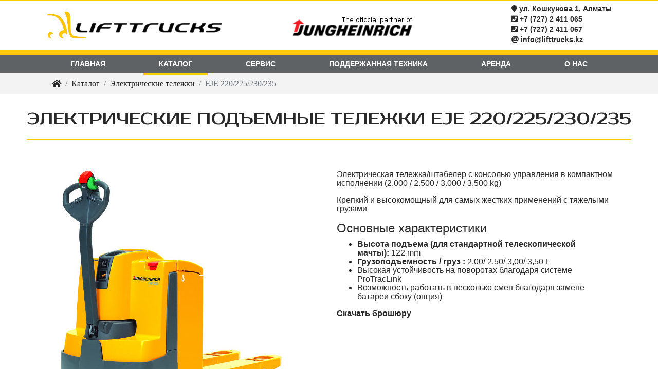

--- FILE ---
content_type: text/html; charset=UTF-8
request_url: https://lifttrucks.kz/katalog/elektricheskie-telezhki/eje-220/225/230/235
body_size: 4049
content:
<!DOCTYPE html>
<html><head lang="ru">
    <meta charset="UTF-8">
    <title>EJE 220/225/230/235 - lifttrucks.kz</title>
    <base href="https://lifttrucks.kz/">
    <meta charset="UTF-8">
    <meta name="description" content="">
    <meta name="keywords" content="">
    <link rel="icon" href="assets/img/favicon.jpg" type="image/x-icon">
    
    <meta http-equiv="X-UA-Compatible" content="IE=edge">

    <meta name="viewport" content="width=device-width, initial-scale=1">

    <link rel="stylesheet" href="assets/css/main.css">
    <link rel="stylesheet" href="assets/css/app.css">
<link rel="stylesheet" href="/assets/components/ajaxform/css/default.css" type="text/css">
</head>
<body>

    <div class="top-line" id="scroll-top">
	<div class="container">
		<div class="row">
			<div class="col-xl-4 col-md-6 col-sm-6">
				<a href="#"><img src="assets/img/logo.png" alt="Электрические подъемные тележки EJE 220/225/230/235" title="Электрические подъемные тележки EJE 220/225/230/235"></a>
			</div>
			<div class="col-xl-4 col-md-6 col-sm-6 d-sm-block d-none">
				<img src="assets/img/partner.png" alt="Электрические подъемные тележки EJE 220/225/230/235" title="Электрические подъемные тележки EJE 220/225/230/235">
			</div>
			<div class="col-xl-4 col-md-12">
				<div class="contacts">
					<a href="#"><i class="fas fa-map-marker"></i> ул. Кошкунова 1, Алматы</a>
					<a href="tel:+77272411065"><i class="fas fa-phone-square"></i> +7 (727) 2 411 065</a>
					<a href="tel:+77272411067"><i class="fas fa-phone-square"></i> +7 (727) 2 411 067</a>
					<a href="mailto:info@lifttrucks.kz"><i class="fas fa-at"></i> info@lifttrucks.kz</a>
				</div>
			</div>
		</div>
	</div>
</div>

<div class="top-menu-button">
	<span></span>
	<span></span>
	<span></span>
</div>
<div class="top-menu">
	<ul class="container main-menu"><li><a href="/">Главная</a></li><li><a class="active" href="katalog/">Каталог</a></li><li><a style="color: #fff; cursor: pointer;">Сервис</a><div class="button-dropdown">▼</div><ul class="inner-menu"><li><a href="servis/servis-skladskoj-texniki">Сервис складской техники</a></li><li><a href="servis/garantijnoe-obsluzhivanie">Гарантийное обслуживание</a></li><li><a href="servis/batarei-i-zaryadnyie-ustrojstva">Батареи и зарядные устройства</a></li><li><a href="servis/zamena-masla">Замена масла</a></li><li><a href="servis/servis-po-postavke-originalnyix-zapchastej">Сервис по поставке оригинальных запчастей</a></li><li><a href="servis/servisnaya-zayavka">Сервисная заявка</a></li></ul></li><li><a href="podderzhannaya-texnika">Поддержанная техника</a></li><li><a href="arenda">Аренда</a></li><li><a style="color: #fff; cursor: pointer;">О нас</a><div class="button-dropdown">▼</div><ul class="inner-menu"><li><a href="o-nas/nashi-preimushhestva">Наши преимущества</a></li><li><a href="o-nas/oxrana-prirodyi">Охрана природы</a></li><li><a href="o-nas/kontaktyi">Контакты</a></li></ul></li></ul>
</div>
<div class="breadcrumbs">
    <nav aria-label="breadcrumb" class="container">
        <ol class="breadcrumb"><li class="breadcrumb-item"><a href="/"><i class="fas fa-home"></i></a></li>
<li class="breadcrumb-item"><a href="katalog/">Каталог</a></li>
<li class="breadcrumb-item"><a href="katalog/elektricheskie-telezhki/">Электрические тележки</a></li>
<li class="breadcrumb-item active" aria-current="page">EJE 220/225/230/235</li>
    </ol></nav>
</div>

    <div class="home-catalog mb-5">
        <div class="home-title">
            <div class="h2">Электрические подъемные тележки EJE 220/225/230/235</div>
        </div>
        <div class="container">
            <div class="catalog-list">
                <div class="row">
                    <div class="col-xl-6 col-lg-6">
                        <img src="assets/img/etruck/EJE_220_S_0179.JPG" alt="Электрические подъемные тележки EJE 220/225/230/235" title="Электрические подъемные тележки EJE 220/225/230/235">
                    </div>
                    <div class="col-xl-6 col-lg-6">
                        <div>
<p>Электрическая тележка/штабелер с консолью управления в компактном исполнении (2.000 / 2.500 / 3.000 / 3.500 kg)</p>
<p>Крепкий и высокомощный для самых жестких применений с тяжелыми грузами</p>
</div>
<div>
<h4>Основные характеристики</h4>
<ul>
<li><strong>Высота подъема (для стандартной телескопической мачты):</strong>&nbsp;122 mm</li>
<li><strong>Грузоподъемность / груз :</strong>&nbsp;2,00/ 2,50/ 3,00/ 3,50 t</li>
<li>Высокая устойчивость на поворотах благодаря системе ProTracLink</li>
<li>Возможность работать в несколько смен благодаря замене батареи сбоку (опция)</li>
</ul>
</div>
<div><strong><a href="https://drive.google.com/open?id=0B9tThn21GCHrbVVfNk5mUldOVG8" target="_blank" rel="noopener noreferrer">Скачать брошюру</a></strong></div>
                    </div>
                </div>
            </div>
        </div>
    </div>

    <div class="home-callback">
	<div class="container">
		<div class="row">
			<div class="col-xl-6">
				
			</div>
			<div class="col-xl-6">
				<form method="post" class="ajax_form af_example callback-form">
    <input type="hidden" name="title" value="EJE 220/225/230/235">
	<input type="hidden" name="link" value="katalog/elektricheskie-telezhki/eje-220/225/230/235">
    <div class="h2">Оставьте заявку, наш менеджер перезвонит Вам в течение 10 минут!</div>
    <div class="input-group">
        <input type="text" placeholder="Номер телефона*" name="phone-zv" value="" id="phone-zv" class="phone-zv form-control">
        <input type="text" placeholder="Ваше имя" value="" name="name-zv" id="name" class="input_text form-control">
        <input type="submit" class="btn btn-primary" value="Оставить заявку" onclick="gtag('event', 'contact', {event_category: 'zakaz', event_action: 'zakaz'}); yaCounter47672035.reachGoal('zakaz'); fbq('track', 'Lead');">
    </div>

	<input type="hidden" name="af_action" value="83712614c6ec8afe99fa26c4a6181156">
</form>
			</div>
		</div>
	</div>
</div>

<a class="dg-widget-link" href="http://2gis.kz/almaty/firm/9429940000788386/center/76.96118116378786,43.24584356409547/zoom/16?utm_medium=widget-source&amp;utm_campaign=firmsonmap&amp;utm_source=bigMap">Посмотреть на карте Алматы</a><div class="dg-widget-link"><a href="http://2gis.kz/almaty/center/76.961179,43.243777/zoom/16/routeTab/rsType/bus/to/76.961179,43.243777╎Lifttrucks Jungeinrich, торгово-сервисная компания?utm_medium=widget-source&amp;utm_campaign=firmsonmap&amp;utm_source=route">Найти проезд до Lifttrucks Jungeinrich, торгово-сервисная компания</a></div><script charset="utf-8" src="https://widgets.2gis.com/js/DGWidgetLoader.js"></script><script charset="utf-8">new DGWidgetLoader({"width":"100%","height":400,"borderColor":"#a3a3a3","pos":{"lat":43.24584356409547,"lon":76.96118116378786,"zoom":16},"opt":{"city":"almaty"},"org":[{"id":"9429940000788386"}]});</script><noscript style="color:#c00;font-size:16px;font-weight:bold;">Виджет карты использует JavaScript. Включите его в настройках вашего браузера.</noscript>

<div class="copyright">
	<div class="container">
		<div class="row">
			<div class="col-xl-6 text-center">
				2018 Все права защищены (с) lifttrucks.kz
			</div>
			<div class="col-xl-6 text-center">
				Разработка студии <a href="https://ahrefa.kz" rel="nofollow" target="_blank"><img src="assets/img/ahrefa-light.png" alt="Электрические подъемные тележки EJE 220/225/230/235" title="Электрические подъемные тележки EJE 220/225/230/235"></a>
			</div>
		</div>
	</div>
</div>

<a href="#scroll-top" class="scroll-to"><i class="fas fa-arrow-up"></i></a>

<!-- BEGIN JIVOSITE CODE {literal} -->
<script type="text/javascript">
(function(){ var widget_id = 'AfNCMuyERq';var d=document;var w=window;function l(){
var s = document.createElement('script'); s.type = 'text/javascript'; s.async = true; s.src = '//code.jivosite.com/script/widget/'+widget_id; var ss = document.getElementsByTagName('script')[0]; ss.parentNode.insertBefore(s, ss);}if(d.readyState=='complete'){l();}else{if(w.attachEvent){w.attachEvent('onload',l);}else{w.addEventListener('load',l,false);}}})();</script>
<!-- {/literal} END JIVOSITE CODE -->

<!-- RedConnect -->
<script id="rhlpscrtg" type="text/javascript" charset="utf-8" async="async" src="https://web.redhelper.ru/service/main.js?c=lifttruksalmaty"></script>
<div style="display: none"><a class="rc-copyright" href="http://redconnect.ru">Сервис обратного звонка RedConnect</a></div>
<!--/RedConnect -->

<!-- Global site tag (gtag.js) - Google Analytics -->
<script async src="https://www.googletagmanager.com/gtag/js?id=UA-129616548-1"></script>
<script>
  window.dataLayer = window.dataLayer || [];
  function gtag(){dataLayer.push(arguments);}
  gtag('js', new Date());

  gtag('config', 'UA-129616548-1');
</script>

<!-- Global site tag (gtag.js) - Google Ads: 777964851 -->
<script async src="https://www.googletagmanager.com/gtag/js?id=AW-777964851"></script>
<script>
  window.dataLayer = window.dataLayer || [];
  function gtag(){dataLayer.push(arguments);}
  gtag('js', new Date());

  gtag('config', 'AW-777964851');
</script>

<script>
  gtag('event', 'page_view', {
    'send_to': 'AW-777964851',
    'user_id': 'replace with value'
  });
</script>

<!-- Yandex.Metrika counter -->
<script type="text/javascript">
    (function (d, w, c) {
        (w[c] = w[c] || []).push(function() {
            try {
                w.yaCounter51248821 = new Ya.Metrika2({
                    id:51248821,
                    clickmap:true,
                    trackLinks:true,
                    accurateTrackBounce:true,
                    webvisor:true
                });
            } catch(e) { }
        });

        var n = d.getElementsByTagName("script")[0],
            s = d.createElement("script"),
            f = function () { n.parentNode.insertBefore(s, n); };
        s.type = "text/javascript";
        s.async = true;
        s.src = "https://mc.yandex.ru/metrika/tag.js";

        if (w.opera == "[object Opera]") {
            d.addEventListener("DOMContentLoaded", f, false);
        } else { f(); }
    })(document, window, "yandex_metrika_callbacks2");
</script>
<noscript><div><img src="https://mc.yandex.ru/watch/51248821" style="position:absolute; left:-9999px;" alt="" /></div></noscript>
<!-- /Yandex.Metrika counter -->


    <link rel="stylesheet" href="https://use.fontawesome.com/releases/v5.4.1/css/all.css" integrity="sha384-5sAR7xN1Nv6T6+dT2mhtzEpVJvfS3NScPQTrOxhwjIuvcA67KV2R5Jz6kr4abQsz" crossorigin="anonymous">
    <script src="assets/js/main.js"></script>
    <script src="assets/js/app.js"></script>

<script type="text/javascript" src="/assets/components/ajaxform/js/default.js"></script>
<script type="text/javascript">AjaxForm.initialize({"assetsUrl":"\/assets\/components\/ajaxform\/","actionUrl":"\/assets\/components\/ajaxform\/action.php","closeMessage":"\u0437\u0430\u043a\u0440\u044b\u0442\u044c \u0432\u0441\u0435","formSelector":"form.ajax_form","pageId":82});</script>
</body>
</html>


--- FILE ---
content_type: text/css
request_url: https://lifttrucks.kz/assets/css/main.css
body_size: 41171
content:
/*!
 * Bootstrap v4.1.3 (https://getbootstrap.com/)
 * Copyright 2011-2018 The Bootstrap Authors
 * Copyright 2011-2018 Twitter, Inc.
 * Licensed under MIT (https://github.com/twbs/bootstrap/blob/master/LICENSE)
 */:root{--blue:#007bff;--indigo:#6610f2;--purple:#6f42c1;--pink:#e83e8c;--red:#dc3545;--orange:#fd7e14;--yellow:#ffc107;--green:#28a745;--teal:#20c997;--cyan:#17a2b8;--white:#fff;--gray:#6c757d;--gray-dark:#343a40;--primary:#007bff;--secondary:#6c757d;--success:#28a745;--info:#17a2b8;--warning:#ffc107;--danger:#dc3545;--light:#f8f9fa;--dark:#343a40;--breakpoint-xs:0;--breakpoint-sm:576px;--breakpoint-md:768px;--breakpoint-lg:992px;--breakpoint-xl:1200px;--font-family-sans-serif:-apple-system,BlinkMacSystemFont,"Segoe UI",Roboto,"Helvetica Neue",Arial,sans-serif,"Apple Color Emoji","Segoe UI Emoji","Segoe UI Symbol","Noto Color Emoji";--font-family-monospace:SFMono-Regular,Menlo,Monaco,Consolas,"Liberation Mono","Courier New",monospace}*,::after,::before{box-sizing:border-box}html{font-family:sans-serif;line-height:1.15;-webkit-text-size-adjust:100%;-ms-text-size-adjust:100%;-ms-overflow-style:scrollbar;-webkit-tap-highlight-color:transparent}@-ms-viewport{width:device-width}article,aside,figcaption,figure,footer,header,hgroup,main,nav,section{display:block}body{margin:0;font-family:-apple-system,BlinkMacSystemFont,"Segoe UI",Roboto,"Helvetica Neue",Arial,sans-serif,"Apple Color Emoji","Segoe UI Emoji","Segoe UI Symbol","Noto Color Emoji";font-size:1rem;font-weight:400;line-height:1.5;color:#212529;text-align:left;background-color:#fff}[tabindex="-1"]:focus{outline:0!important}hr{box-sizing:content-box;height:0;overflow:visible}h1,h2,h3,h4,h5,h6{margin-top:0;margin-bottom:.5rem}p{margin-top:0;margin-bottom:1rem}abbr[data-original-title],abbr[title]{text-decoration:underline;-webkit-text-decoration:underline dotted;text-decoration:underline dotted;cursor:help;border-bottom:0}address{margin-bottom:1rem;font-style:normal;line-height:inherit}dl,ol,ul{margin-top:0;margin-bottom:1rem}ol ol,ol ul,ul ol,ul ul{margin-bottom:0}dt{font-weight:700}dd{margin-bottom:.5rem;margin-left:0}blockquote{margin:0 0 1rem}dfn{font-style:italic}b,strong{font-weight:bolder}small{font-size:80%}sub,sup{position:relative;font-size:75%;line-height:0;vertical-align:baseline}sub{bottom:-.25em}sup{top:-.5em}a{color:#007bff;text-decoration:none;background-color:transparent;-webkit-text-decoration-skip:objects}a:hover{color:#0056b3;text-decoration:underline}a:not([href]):not([tabindex]){color:inherit;text-decoration:none}a:not([href]):not([tabindex]):focus,a:not([href]):not([tabindex]):hover{color:inherit;text-decoration:none}a:not([href]):not([tabindex]):focus{outline:0}code,kbd,pre,samp{font-family:SFMono-Regular,Menlo,Monaco,Consolas,"Liberation Mono","Courier New",monospace;font-size:1em}pre{margin-top:0;margin-bottom:1rem;overflow:auto;-ms-overflow-style:scrollbar}figure{margin:0 0 1rem}img{vertical-align:middle;border-style:none}svg{overflow:hidden;vertical-align:middle}table{border-collapse:collapse}caption{padding-top:.75rem;padding-bottom:.75rem;color:#6c757d;text-align:left;caption-side:bottom}th{text-align:inherit}label{display:inline-block;margin-bottom:.5rem}button{border-radius:0}button:focus{outline:1px dotted;outline:5px auto -webkit-focus-ring-color}button,input,optgroup,select,textarea{margin:0;font-family:inherit;font-size:inherit;line-height:inherit}button,input{overflow:visible}button,select{text-transform:none}[type=reset],[type=submit],button,html [type=button]{-webkit-appearance:button}[type=button]::-moz-focus-inner,[type=reset]::-moz-focus-inner,[type=submit]::-moz-focus-inner,button::-moz-focus-inner{padding:0;border-style:none}input[type=checkbox],input[type=radio]{box-sizing:border-box;padding:0}input[type=date],input[type=datetime-local],input[type=month],input[type=time]{-webkit-appearance:listbox}textarea{overflow:auto;resize:vertical}fieldset{min-width:0;padding:0;margin:0;border:0}legend{display:block;width:100%;max-width:100%;padding:0;margin-bottom:.5rem;font-size:1.5rem;line-height:inherit;color:inherit;white-space:normal}progress{vertical-align:baseline}[type=number]::-webkit-inner-spin-button,[type=number]::-webkit-outer-spin-button{height:auto}[type=search]{outline-offset:-2px;-webkit-appearance:none}[type=search]::-webkit-search-cancel-button,[type=search]::-webkit-search-decoration{-webkit-appearance:none}::-webkit-file-upload-button{font:inherit;-webkit-appearance:button}output{display:inline-block}summary{display:list-item;cursor:pointer}template{display:none}[hidden]{display:none!important}.h1,.h2,.h3,.h4,.h5,.h6,h1,h2,h3,h4,h5,h6{margin-bottom:.5rem;font-family:inherit;font-weight:500;line-height:1.2;color:inherit}.h1,h1{font-size:2.5rem}.h2,h2{font-size:2rem}.h3,h3{font-size:1.75rem}.h4,h4{font-size:1.5rem}.h5,h5{font-size:1.25rem}.h6,h6{font-size:1rem}.lead{font-size:1.25rem;font-weight:300}.display-1{font-size:6rem;font-weight:300;line-height:1.2}.display-2{font-size:5.5rem;font-weight:300;line-height:1.2}.display-3{font-size:4.5rem;font-weight:300;line-height:1.2}.display-4{font-size:3.5rem;font-weight:300;line-height:1.2}hr{margin-top:1rem;margin-bottom:1rem;border:0;border-top:1px solid rgba(0,0,0,.1)}.small,small{font-size:80%;font-weight:400}.mark,mark{padding:.2em;background-color:#fcf8e3}.list-unstyled{padding-left:0;list-style:none}.list-inline{padding-left:0;list-style:none}.list-inline-item{display:inline-block}.list-inline-item:not(:last-child){margin-right:.5rem}.initialism{font-size:90%;text-transform:uppercase}.blockquote{margin-bottom:1rem;font-size:1.25rem}.blockquote-footer{display:block;font-size:80%;color:#6c757d}.blockquote-footer::before{content:"\2014 \00A0"}.img-fluid{max-width:100%;height:auto}.img-thumbnail{padding:.25rem;background-color:#fff;border:1px solid #dee2e6;border-radius:.25rem;max-width:100%;height:auto}.figure{display:inline-block}.figure-img{margin-bottom:.5rem;line-height:1}.figure-caption{font-size:90%;color:#6c757d}code{font-size:87.5%;color:#e83e8c;word-break:break-word}a>code{color:inherit}kbd{padding:.2rem .4rem;font-size:87.5%;color:#fff;background-color:#212529;border-radius:.2rem}kbd kbd{padding:0;font-size:100%;font-weight:700}pre{display:block;font-size:87.5%;color:#212529}pre code{font-size:inherit;color:inherit;word-break:normal}.pre-scrollable{max-height:340px;overflow-y:scroll}.container{width:100%;padding-right:15px;padding-left:15px;margin-right:auto;margin-left:auto}@media (min-width:576px){.container{max-width:540px}}@media (min-width:768px){.container{max-width:720px}}@media (min-width:992px){.container{max-width:960px}}@media (min-width:1200px){.container{max-width:1140px}}.container-fluid{width:100%;padding-right:15px;padding-left:15px;margin-right:auto;margin-left:auto}.row{display:-ms-flexbox;display:flex;-ms-flex-wrap:wrap;flex-wrap:wrap;margin-right:-15px;margin-left:-15px}.no-gutters{margin-right:0;margin-left:0}.no-gutters>.col,.no-gutters>[class*=col-]{padding-right:0;padding-left:0}.col,.col-1,.col-10,.col-11,.col-12,.col-2,.col-3,.col-4,.col-5,.col-6,.col-7,.col-8,.col-9,.col-auto,.col-lg,.col-lg-1,.col-lg-10,.col-lg-11,.col-lg-12,.col-lg-2,.col-lg-3,.col-lg-4,.col-lg-5,.col-lg-6,.col-lg-7,.col-lg-8,.col-lg-9,.col-lg-auto,.col-md,.col-md-1,.col-md-10,.col-md-11,.col-md-12,.col-md-2,.col-md-3,.col-md-4,.col-md-5,.col-md-6,.col-md-7,.col-md-8,.col-md-9,.col-md-auto,.col-sm,.col-sm-1,.col-sm-10,.col-sm-11,.col-sm-12,.col-sm-2,.col-sm-3,.col-sm-4,.col-sm-5,.col-sm-6,.col-sm-7,.col-sm-8,.col-sm-9,.col-sm-auto,.col-xl,.col-xl-1,.col-xl-10,.col-xl-11,.col-xl-12,.col-xl-2,.col-xl-3,.col-xl-4,.col-xl-5,.col-xl-6,.col-xl-7,.col-xl-8,.col-xl-9,.col-xl-auto{position:relative;width:100%;min-height:1px;padding-right:15px;padding-left:15px}.col{-ms-flex-preferred-size:0;flex-basis:0;-ms-flex-positive:1;flex-grow:1;max-width:100%}.col-auto{-ms-flex:0 0 auto;flex:0 0 auto;width:auto;max-width:none}.col-1{-ms-flex:0 0 8.333333%;flex:0 0 8.333333%;max-width:8.333333%}.col-2{-ms-flex:0 0 16.666667%;flex:0 0 16.666667%;max-width:16.666667%}.col-3{-ms-flex:0 0 25%;flex:0 0 25%;max-width:25%}.col-4{-ms-flex:0 0 33.333333%;flex:0 0 33.333333%;max-width:33.333333%}.col-5{-ms-flex:0 0 41.666667%;flex:0 0 41.666667%;max-width:41.666667%}.col-6{-ms-flex:0 0 50%;flex:0 0 50%;max-width:50%}.col-7{-ms-flex:0 0 58.333333%;flex:0 0 58.333333%;max-width:58.333333%}.col-8{-ms-flex:0 0 66.666667%;flex:0 0 66.666667%;max-width:66.666667%}.col-9{-ms-flex:0 0 75%;flex:0 0 75%;max-width:75%}.col-10{-ms-flex:0 0 83.333333%;flex:0 0 83.333333%;max-width:83.333333%}.col-11{-ms-flex:0 0 91.666667%;flex:0 0 91.666667%;max-width:91.666667%}.col-12{-ms-flex:0 0 100%;flex:0 0 100%;max-width:100%}.order-first{-ms-flex-order:-1;order:-1}.order-last{-ms-flex-order:13;order:13}.order-0{-ms-flex-order:0;order:0}.order-1{-ms-flex-order:1;order:1}.order-2{-ms-flex-order:2;order:2}.order-3{-ms-flex-order:3;order:3}.order-4{-ms-flex-order:4;order:4}.order-5{-ms-flex-order:5;order:5}.order-6{-ms-flex-order:6;order:6}.order-7{-ms-flex-order:7;order:7}.order-8{-ms-flex-order:8;order:8}.order-9{-ms-flex-order:9;order:9}.order-10{-ms-flex-order:10;order:10}.order-11{-ms-flex-order:11;order:11}.order-12{-ms-flex-order:12;order:12}.offset-1{margin-left:8.333333%}.offset-2{margin-left:16.666667%}.offset-3{margin-left:25%}.offset-4{margin-left:33.333333%}.offset-5{margin-left:41.666667%}.offset-6{margin-left:50%}.offset-7{margin-left:58.333333%}.offset-8{margin-left:66.666667%}.offset-9{margin-left:75%}.offset-10{margin-left:83.333333%}.offset-11{margin-left:91.666667%}@media (min-width:576px){.col-sm{-ms-flex-preferred-size:0;flex-basis:0;-ms-flex-positive:1;flex-grow:1;max-width:100%}.col-sm-auto{-ms-flex:0 0 auto;flex:0 0 auto;width:auto;max-width:none}.col-sm-1{-ms-flex:0 0 8.333333%;flex:0 0 8.333333%;max-width:8.333333%}.col-sm-2{-ms-flex:0 0 16.666667%;flex:0 0 16.666667%;max-width:16.666667%}.col-sm-3{-ms-flex:0 0 25%;flex:0 0 25%;max-width:25%}.col-sm-4{-ms-flex:0 0 33.333333%;flex:0 0 33.333333%;max-width:33.333333%}.col-sm-5{-ms-flex:0 0 41.666667%;flex:0 0 41.666667%;max-width:41.666667%}.col-sm-6{-ms-flex:0 0 50%;flex:0 0 50%;max-width:50%}.col-sm-7{-ms-flex:0 0 58.333333%;flex:0 0 58.333333%;max-width:58.333333%}.col-sm-8{-ms-flex:0 0 66.666667%;flex:0 0 66.666667%;max-width:66.666667%}.col-sm-9{-ms-flex:0 0 75%;flex:0 0 75%;max-width:75%}.col-sm-10{-ms-flex:0 0 83.333333%;flex:0 0 83.333333%;max-width:83.333333%}.col-sm-11{-ms-flex:0 0 91.666667%;flex:0 0 91.666667%;max-width:91.666667%}.col-sm-12{-ms-flex:0 0 100%;flex:0 0 100%;max-width:100%}.order-sm-first{-ms-flex-order:-1;order:-1}.order-sm-last{-ms-flex-order:13;order:13}.order-sm-0{-ms-flex-order:0;order:0}.order-sm-1{-ms-flex-order:1;order:1}.order-sm-2{-ms-flex-order:2;order:2}.order-sm-3{-ms-flex-order:3;order:3}.order-sm-4{-ms-flex-order:4;order:4}.order-sm-5{-ms-flex-order:5;order:5}.order-sm-6{-ms-flex-order:6;order:6}.order-sm-7{-ms-flex-order:7;order:7}.order-sm-8{-ms-flex-order:8;order:8}.order-sm-9{-ms-flex-order:9;order:9}.order-sm-10{-ms-flex-order:10;order:10}.order-sm-11{-ms-flex-order:11;order:11}.order-sm-12{-ms-flex-order:12;order:12}.offset-sm-0{margin-left:0}.offset-sm-1{margin-left:8.333333%}.offset-sm-2{margin-left:16.666667%}.offset-sm-3{margin-left:25%}.offset-sm-4{margin-left:33.333333%}.offset-sm-5{margin-left:41.666667%}.offset-sm-6{margin-left:50%}.offset-sm-7{margin-left:58.333333%}.offset-sm-8{margin-left:66.666667%}.offset-sm-9{margin-left:75%}.offset-sm-10{margin-left:83.333333%}.offset-sm-11{margin-left:91.666667%}}@media (min-width:768px){.col-md{-ms-flex-preferred-size:0;flex-basis:0;-ms-flex-positive:1;flex-grow:1;max-width:100%}.col-md-auto{-ms-flex:0 0 auto;flex:0 0 auto;width:auto;max-width:none}.col-md-1{-ms-flex:0 0 8.333333%;flex:0 0 8.333333%;max-width:8.333333%}.col-md-2{-ms-flex:0 0 16.666667%;flex:0 0 16.666667%;max-width:16.666667%}.col-md-3{-ms-flex:0 0 25%;flex:0 0 25%;max-width:25%}.col-md-4{-ms-flex:0 0 33.333333%;flex:0 0 33.333333%;max-width:33.333333%}.col-md-5{-ms-flex:0 0 41.666667%;flex:0 0 41.666667%;max-width:41.666667%}.col-md-6{-ms-flex:0 0 50%;flex:0 0 50%;max-width:50%}.col-md-7{-ms-flex:0 0 58.333333%;flex:0 0 58.333333%;max-width:58.333333%}.col-md-8{-ms-flex:0 0 66.666667%;flex:0 0 66.666667%;max-width:66.666667%}.col-md-9{-ms-flex:0 0 75%;flex:0 0 75%;max-width:75%}.col-md-10{-ms-flex:0 0 83.333333%;flex:0 0 83.333333%;max-width:83.333333%}.col-md-11{-ms-flex:0 0 91.666667%;flex:0 0 91.666667%;max-width:91.666667%}.col-md-12{-ms-flex:0 0 100%;flex:0 0 100%;max-width:100%}.order-md-first{-ms-flex-order:-1;order:-1}.order-md-last{-ms-flex-order:13;order:13}.order-md-0{-ms-flex-order:0;order:0}.order-md-1{-ms-flex-order:1;order:1}.order-md-2{-ms-flex-order:2;order:2}.order-md-3{-ms-flex-order:3;order:3}.order-md-4{-ms-flex-order:4;order:4}.order-md-5{-ms-flex-order:5;order:5}.order-md-6{-ms-flex-order:6;order:6}.order-md-7{-ms-flex-order:7;order:7}.order-md-8{-ms-flex-order:8;order:8}.order-md-9{-ms-flex-order:9;order:9}.order-md-10{-ms-flex-order:10;order:10}.order-md-11{-ms-flex-order:11;order:11}.order-md-12{-ms-flex-order:12;order:12}.offset-md-0{margin-left:0}.offset-md-1{margin-left:8.333333%}.offset-md-2{margin-left:16.666667%}.offset-md-3{margin-left:25%}.offset-md-4{margin-left:33.333333%}.offset-md-5{margin-left:41.666667%}.offset-md-6{margin-left:50%}.offset-md-7{margin-left:58.333333%}.offset-md-8{margin-left:66.666667%}.offset-md-9{margin-left:75%}.offset-md-10{margin-left:83.333333%}.offset-md-11{margin-left:91.666667%}}@media (min-width:992px){.col-lg{-ms-flex-preferred-size:0;flex-basis:0;-ms-flex-positive:1;flex-grow:1;max-width:100%}.col-lg-auto{-ms-flex:0 0 auto;flex:0 0 auto;width:auto;max-width:none}.col-lg-1{-ms-flex:0 0 8.333333%;flex:0 0 8.333333%;max-width:8.333333%}.col-lg-2{-ms-flex:0 0 16.666667%;flex:0 0 16.666667%;max-width:16.666667%}.col-lg-3{-ms-flex:0 0 25%;flex:0 0 25%;max-width:25%}.col-lg-4{-ms-flex:0 0 33.333333%;flex:0 0 33.333333%;max-width:33.333333%}.col-lg-5{-ms-flex:0 0 41.666667%;flex:0 0 41.666667%;max-width:41.666667%}.col-lg-6{-ms-flex:0 0 50%;flex:0 0 50%;max-width:50%}.col-lg-7{-ms-flex:0 0 58.333333%;flex:0 0 58.333333%;max-width:58.333333%}.col-lg-8{-ms-flex:0 0 66.666667%;flex:0 0 66.666667%;max-width:66.666667%}.col-lg-9{-ms-flex:0 0 75%;flex:0 0 75%;max-width:75%}.col-lg-10{-ms-flex:0 0 83.333333%;flex:0 0 83.333333%;max-width:83.333333%}.col-lg-11{-ms-flex:0 0 91.666667%;flex:0 0 91.666667%;max-width:91.666667%}.col-lg-12{-ms-flex:0 0 100%;flex:0 0 100%;max-width:100%}.order-lg-first{-ms-flex-order:-1;order:-1}.order-lg-last{-ms-flex-order:13;order:13}.order-lg-0{-ms-flex-order:0;order:0}.order-lg-1{-ms-flex-order:1;order:1}.order-lg-2{-ms-flex-order:2;order:2}.order-lg-3{-ms-flex-order:3;order:3}.order-lg-4{-ms-flex-order:4;order:4}.order-lg-5{-ms-flex-order:5;order:5}.order-lg-6{-ms-flex-order:6;order:6}.order-lg-7{-ms-flex-order:7;order:7}.order-lg-8{-ms-flex-order:8;order:8}.order-lg-9{-ms-flex-order:9;order:9}.order-lg-10{-ms-flex-order:10;order:10}.order-lg-11{-ms-flex-order:11;order:11}.order-lg-12{-ms-flex-order:12;order:12}.offset-lg-0{margin-left:0}.offset-lg-1{margin-left:8.333333%}.offset-lg-2{margin-left:16.666667%}.offset-lg-3{margin-left:25%}.offset-lg-4{margin-left:33.333333%}.offset-lg-5{margin-left:41.666667%}.offset-lg-6{margin-left:50%}.offset-lg-7{margin-left:58.333333%}.offset-lg-8{margin-left:66.666667%}.offset-lg-9{margin-left:75%}.offset-lg-10{margin-left:83.333333%}.offset-lg-11{margin-left:91.666667%}}@media (min-width:1200px){.col-xl{-ms-flex-preferred-size:0;flex-basis:0;-ms-flex-positive:1;flex-grow:1;max-width:100%}.col-xl-auto{-ms-flex:0 0 auto;flex:0 0 auto;width:auto;max-width:none}.col-xl-1{-ms-flex:0 0 8.333333%;flex:0 0 8.333333%;max-width:8.333333%}.col-xl-2{-ms-flex:0 0 16.666667%;flex:0 0 16.666667%;max-width:16.666667%}.col-xl-3{-ms-flex:0 0 25%;flex:0 0 25%;max-width:25%}.col-xl-4{-ms-flex:0 0 33.333333%;flex:0 0 33.333333%;max-width:33.333333%}.col-xl-5{-ms-flex:0 0 41.666667%;flex:0 0 41.666667%;max-width:41.666667%}.col-xl-6{-ms-flex:0 0 50%;flex:0 0 50%;max-width:50%}.col-xl-7{-ms-flex:0 0 58.333333%;flex:0 0 58.333333%;max-width:58.333333%}.col-xl-8{-ms-flex:0 0 66.666667%;flex:0 0 66.666667%;max-width:66.666667%}.col-xl-9{-ms-flex:0 0 75%;flex:0 0 75%;max-width:75%}.col-xl-10{-ms-flex:0 0 83.333333%;flex:0 0 83.333333%;max-width:83.333333%}.col-xl-11{-ms-flex:0 0 91.666667%;flex:0 0 91.666667%;max-width:91.666667%}.col-xl-12{-ms-flex:0 0 100%;flex:0 0 100%;max-width:100%}.order-xl-first{-ms-flex-order:-1;order:-1}.order-xl-last{-ms-flex-order:13;order:13}.order-xl-0{-ms-flex-order:0;order:0}.order-xl-1{-ms-flex-order:1;order:1}.order-xl-2{-ms-flex-order:2;order:2}.order-xl-3{-ms-flex-order:3;order:3}.order-xl-4{-ms-flex-order:4;order:4}.order-xl-5{-ms-flex-order:5;order:5}.order-xl-6{-ms-flex-order:6;order:6}.order-xl-7{-ms-flex-order:7;order:7}.order-xl-8{-ms-flex-order:8;order:8}.order-xl-9{-ms-flex-order:9;order:9}.order-xl-10{-ms-flex-order:10;order:10}.order-xl-11{-ms-flex-order:11;order:11}.order-xl-12{-ms-flex-order:12;order:12}.offset-xl-0{margin-left:0}.offset-xl-1{margin-left:8.333333%}.offset-xl-2{margin-left:16.666667%}.offset-xl-3{margin-left:25%}.offset-xl-4{margin-left:33.333333%}.offset-xl-5{margin-left:41.666667%}.offset-xl-6{margin-left:50%}.offset-xl-7{margin-left:58.333333%}.offset-xl-8{margin-left:66.666667%}.offset-xl-9{margin-left:75%}.offset-xl-10{margin-left:83.333333%}.offset-xl-11{margin-left:91.666667%}}.table{width:100%;margin-bottom:1rem;background-color:transparent}.table td,.table th{padding:.75rem;vertical-align:top;border-top:1px solid #dee2e6}.table thead th{vertical-align:bottom;border-bottom:2px solid #dee2e6}.table tbody+tbody{border-top:2px solid #dee2e6}.table .table{background-color:#fff}.table-sm td,.table-sm th{padding:.3rem}.table-bordered{border:1px solid #dee2e6}.table-bordered td,.table-bordered th{border:1px solid #dee2e6}.table-bordered thead td,.table-bordered thead th{border-bottom-width:2px}.table-borderless tbody+tbody,.table-borderless td,.table-borderless th,.table-borderless thead th{border:0}.table-striped tbody tr:nth-of-type(odd){background-color:rgba(0,0,0,.05)}.table-hover tbody tr:hover{background-color:rgba(0,0,0,.075)}.table-primary,.table-primary>td,.table-primary>th{background-color:#b8daff}.table-hover .table-primary:hover{background-color:#9fcdff}.table-hover .table-primary:hover>td,.table-hover .table-primary:hover>th{background-color:#9fcdff}.table-secondary,.table-secondary>td,.table-secondary>th{background-color:#d6d8db}.table-hover .table-secondary:hover{background-color:#c8cbcf}.table-hover .table-secondary:hover>td,.table-hover .table-secondary:hover>th{background-color:#c8cbcf}.table-success,.table-success>td,.table-success>th{background-color:#c3e6cb}.table-hover .table-success:hover{background-color:#b1dfbb}.table-hover .table-success:hover>td,.table-hover .table-success:hover>th{background-color:#b1dfbb}.table-info,.table-info>td,.table-info>th{background-color:#bee5eb}.table-hover .table-info:hover{background-color:#abdde5}.table-hover .table-info:hover>td,.table-hover .table-info:hover>th{background-color:#abdde5}.table-warning,.table-warning>td,.table-warning>th{background-color:#ffeeba}.table-hover .table-warning:hover{background-color:#ffe8a1}.table-hover .table-warning:hover>td,.table-hover .table-warning:hover>th{background-color:#ffe8a1}.table-danger,.table-danger>td,.table-danger>th{background-color:#f5c6cb}.table-hover .table-danger:hover{background-color:#f1b0b7}.table-hover .table-danger:hover>td,.table-hover .table-danger:hover>th{background-color:#f1b0b7}.table-light,.table-light>td,.table-light>th{background-color:#fdfdfe}.table-hover .table-light:hover{background-color:#ececf6}.table-hover .table-light:hover>td,.table-hover .table-light:hover>th{background-color:#ececf6}.table-dark,.table-dark>td,.table-dark>th{background-color:#c6c8ca}.table-hover .table-dark:hover{background-color:#b9bbbe}.table-hover .table-dark:hover>td,.table-hover .table-dark:hover>th{background-color:#b9bbbe}.table-active,.table-active>td,.table-active>th{background-color:rgba(0,0,0,.075)}.table-hover .table-active:hover{background-color:rgba(0,0,0,.075)}.table-hover .table-active:hover>td,.table-hover .table-active:hover>th{background-color:rgba(0,0,0,.075)}.table .thead-dark th{color:#fff;background-color:#212529;border-color:#32383e}.table .thead-light th{color:#495057;background-color:#e9ecef;border-color:#dee2e6}.table-dark{color:#fff;background-color:#212529}.table-dark td,.table-dark th,.table-dark thead th{border-color:#32383e}.table-dark.table-bordered{border:0}.table-dark.table-striped tbody tr:nth-of-type(odd){background-color:rgba(255,255,255,.05)}.table-dark.table-hover tbody tr:hover{background-color:rgba(255,255,255,.075)}@media (max-width:575.98px){.table-responsive-sm{display:block;width:100%;overflow-x:auto;-webkit-overflow-scrolling:touch;-ms-overflow-style:-ms-autohiding-scrollbar}.table-responsive-sm>.table-bordered{border:0}}@media (max-width:767.98px){.table-responsive-md{display:block;width:100%;overflow-x:auto;-webkit-overflow-scrolling:touch;-ms-overflow-style:-ms-autohiding-scrollbar}.table-responsive-md>.table-bordered{border:0}}@media (max-width:991.98px){.table-responsive-lg{display:block;width:100%;overflow-x:auto;-webkit-overflow-scrolling:touch;-ms-overflow-style:-ms-autohiding-scrollbar}.table-responsive-lg>.table-bordered{border:0}}@media (max-width:1199.98px){.table-responsive-xl{display:block;width:100%;overflow-x:auto;-webkit-overflow-scrolling:touch;-ms-overflow-style:-ms-autohiding-scrollbar}.table-responsive-xl>.table-bordered{border:0}}.table-responsive{display:block;width:100%;overflow-x:auto;-webkit-overflow-scrolling:touch;-ms-overflow-style:-ms-autohiding-scrollbar}.table-responsive>.table-bordered{border:0}.form-control{display:block;width:100%;height:calc(2.25rem + 2px);padding:.375rem .75rem;font-size:1rem;line-height:1.5;color:#495057;background-color:#fff;background-clip:padding-box;border:1px solid #ced4da;border-radius:.25rem;transition:border-color .15s ease-in-out,box-shadow .15s ease-in-out}@media screen and (prefers-reduced-motion:reduce){.form-control{transition:none}}.form-control::-ms-expand{background-color:transparent;border:0}.form-control:focus{color:#495057;background-color:#fff;border-color:#80bdff;outline:0;box-shadow:0 0 0 .2rem rgba(0,123,255,.25)}.form-control::-webkit-input-placeholder{color:#6c757d;opacity:1}.form-control::-moz-placeholder{color:#6c757d;opacity:1}.form-control:-ms-input-placeholder{color:#6c757d;opacity:1}.form-control::-ms-input-placeholder{color:#6c757d;opacity:1}.form-control::placeholder{color:#6c757d;opacity:1}.form-control:disabled,.form-control[readonly]{background-color:#e9ecef;opacity:1}select.form-control:focus::-ms-value{color:#495057;background-color:#fff}.form-control-file,.form-control-range{display:block;width:100%}.col-form-label{padding-top:calc(.375rem + 1px);padding-bottom:calc(.375rem + 1px);margin-bottom:0;font-size:inherit;line-height:1.5}.col-form-label-lg{padding-top:calc(.5rem + 1px);padding-bottom:calc(.5rem + 1px);font-size:1.25rem;line-height:1.5}.col-form-label-sm{padding-top:calc(.25rem + 1px);padding-bottom:calc(.25rem + 1px);font-size:.875rem;line-height:1.5}.form-control-plaintext{display:block;width:100%;padding-top:.375rem;padding-bottom:.375rem;margin-bottom:0;line-height:1.5;color:#212529;background-color:transparent;border:solid transparent;border-width:1px 0}.form-control-plaintext.form-control-lg,.form-control-plaintext.form-control-sm{padding-right:0;padding-left:0}.form-control-sm{height:calc(1.8125rem + 2px);padding:.25rem .5rem;font-size:.875rem;line-height:1.5;border-radius:.2rem}.form-control-lg{height:calc(2.875rem + 2px);padding:.5rem 1rem;font-size:1.25rem;line-height:1.5;border-radius:.3rem}select.form-control[multiple],select.form-control[size]{height:auto}textarea.form-control{height:auto}.form-group{margin-bottom:1rem}.form-text{display:block;margin-top:.25rem}.form-row{display:-ms-flexbox;display:flex;-ms-flex-wrap:wrap;flex-wrap:wrap;margin-right:-5px;margin-left:-5px}.form-row>.col,.form-row>[class*=col-]{padding-right:5px;padding-left:5px}.form-check{position:relative;display:block;padding-left:1.25rem}.form-check-input{position:absolute;margin-top:.3rem;margin-left:-1.25rem}.form-check-input:disabled~.form-check-label{color:#6c757d}.form-check-label{margin-bottom:0}.form-check-inline{display:-ms-inline-flexbox;display:inline-flex;-ms-flex-align:center;align-items:center;padding-left:0;margin-right:.75rem}.form-check-inline .form-check-input{position:static;margin-top:0;margin-right:.3125rem;margin-left:0}.valid-feedback{display:none;width:100%;margin-top:.25rem;font-size:80%;color:#28a745}.valid-tooltip{position:absolute;top:100%;z-index:5;display:none;max-width:100%;padding:.25rem .5rem;margin-top:.1rem;font-size:.875rem;line-height:1.5;color:#fff;background-color:rgba(40,167,69,.9);border-radius:.25rem}.custom-select.is-valid,.form-control.is-valid,.was-validated .custom-select:valid,.was-validated .form-control:valid{border-color:#28a745}.custom-select.is-valid:focus,.form-control.is-valid:focus,.was-validated .custom-select:valid:focus,.was-validated .form-control:valid:focus{border-color:#28a745;box-shadow:0 0 0 .2rem rgba(40,167,69,.25)}.custom-select.is-valid~.valid-feedback,.custom-select.is-valid~.valid-tooltip,.form-control.is-valid~.valid-feedback,.form-control.is-valid~.valid-tooltip,.was-validated .custom-select:valid~.valid-feedback,.was-validated .custom-select:valid~.valid-tooltip,.was-validated .form-control:valid~.valid-feedback,.was-validated .form-control:valid~.valid-tooltip{display:block}.form-control-file.is-valid~.valid-feedback,.form-control-file.is-valid~.valid-tooltip,.was-validated .form-control-file:valid~.valid-feedback,.was-validated .form-control-file:valid~.valid-tooltip{display:block}.form-check-input.is-valid~.form-check-label,.was-validated .form-check-input:valid~.form-check-label{color:#28a745}.form-check-input.is-valid~.valid-feedback,.form-check-input.is-valid~.valid-tooltip,.was-validated .form-check-input:valid~.valid-feedback,.was-validated .form-check-input:valid~.valid-tooltip{display:block}.custom-control-input.is-valid~.custom-control-label,.was-validated .custom-control-input:valid~.custom-control-label{color:#28a745}.custom-control-input.is-valid~.custom-control-label::before,.was-validated .custom-control-input:valid~.custom-control-label::before{background-color:#71dd8a}.custom-control-input.is-valid~.valid-feedback,.custom-control-input.is-valid~.valid-tooltip,.was-validated .custom-control-input:valid~.valid-feedback,.was-validated .custom-control-input:valid~.valid-tooltip{display:block}.custom-control-input.is-valid:checked~.custom-control-label::before,.was-validated .custom-control-input:valid:checked~.custom-control-label::before{background-color:#34ce57}.custom-control-input.is-valid:focus~.custom-control-label::before,.was-validated .custom-control-input:valid:focus~.custom-control-label::before{box-shadow:0 0 0 1px #fff,0 0 0 .2rem rgba(40,167,69,.25)}.custom-file-input.is-valid~.custom-file-label,.was-validated .custom-file-input:valid~.custom-file-label{border-color:#28a745}.custom-file-input.is-valid~.custom-file-label::after,.was-validated .custom-file-input:valid~.custom-file-label::after{border-color:inherit}.custom-file-input.is-valid~.valid-feedback,.custom-file-input.is-valid~.valid-tooltip,.was-validated .custom-file-input:valid~.valid-feedback,.was-validated .custom-file-input:valid~.valid-tooltip{display:block}.custom-file-input.is-valid:focus~.custom-file-label,.was-validated .custom-file-input:valid:focus~.custom-file-label{box-shadow:0 0 0 .2rem rgba(40,167,69,.25)}.invalid-feedback{display:none;width:100%;margin-top:.25rem;font-size:80%;color:#dc3545}.invalid-tooltip{position:absolute;top:100%;z-index:5;display:none;max-width:100%;padding:.25rem .5rem;margin-top:.1rem;font-size:.875rem;line-height:1.5;color:#fff;background-color:rgba(220,53,69,.9);border-radius:.25rem}.custom-select.is-invalid,.form-control.is-invalid,.was-validated .custom-select:invalid,.was-validated .form-control:invalid{border-color:#dc3545}.custom-select.is-invalid:focus,.form-control.is-invalid:focus,.was-validated .custom-select:invalid:focus,.was-validated .form-control:invalid:focus{border-color:#dc3545;box-shadow:0 0 0 .2rem rgba(220,53,69,.25)}.custom-select.is-invalid~.invalid-feedback,.custom-select.is-invalid~.invalid-tooltip,.form-control.is-invalid~.invalid-feedback,.form-control.is-invalid~.invalid-tooltip,.was-validated .custom-select:invalid~.invalid-feedback,.was-validated .custom-select:invalid~.invalid-tooltip,.was-validated .form-control:invalid~.invalid-feedback,.was-validated .form-control:invalid~.invalid-tooltip{display:block}.form-control-file.is-invalid~.invalid-feedback,.form-control-file.is-invalid~.invalid-tooltip,.was-validated .form-control-file:invalid~.invalid-feedback,.was-validated .form-control-file:invalid~.invalid-tooltip{display:block}.form-check-input.is-invalid~.form-check-label,.was-validated .form-check-input:invalid~.form-check-label{color:#dc3545}.form-check-input.is-invalid~.invalid-feedback,.form-check-input.is-invalid~.invalid-tooltip,.was-validated .form-check-input:invalid~.invalid-feedback,.was-validated .form-check-input:invalid~.invalid-tooltip{display:block}.custom-control-input.is-invalid~.custom-control-label,.was-validated .custom-control-input:invalid~.custom-control-label{color:#dc3545}.custom-control-input.is-invalid~.custom-control-label::before,.was-validated .custom-control-input:invalid~.custom-control-label::before{background-color:#efa2a9}.custom-control-input.is-invalid~.invalid-feedback,.custom-control-input.is-invalid~.invalid-tooltip,.was-validated .custom-control-input:invalid~.invalid-feedback,.was-validated .custom-control-input:invalid~.invalid-tooltip{display:block}.custom-control-input.is-invalid:checked~.custom-control-label::before,.was-validated .custom-control-input:invalid:checked~.custom-control-label::before{background-color:#e4606d}.custom-control-input.is-invalid:focus~.custom-control-label::before,.was-validated .custom-control-input:invalid:focus~.custom-control-label::before{box-shadow:0 0 0 1px #fff,0 0 0 .2rem rgba(220,53,69,.25)}.custom-file-input.is-invalid~.custom-file-label,.was-validated .custom-file-input:invalid~.custom-file-label{border-color:#dc3545}.custom-file-input.is-invalid~.custom-file-label::after,.was-validated .custom-file-input:invalid~.custom-file-label::after{border-color:inherit}.custom-file-input.is-invalid~.invalid-feedback,.custom-file-input.is-invalid~.invalid-tooltip,.was-validated .custom-file-input:invalid~.invalid-feedback,.was-validated .custom-file-input:invalid~.invalid-tooltip{display:block}.custom-file-input.is-invalid:focus~.custom-file-label,.was-validated .custom-file-input:invalid:focus~.custom-file-label{box-shadow:0 0 0 .2rem rgba(220,53,69,.25)}.form-inline{display:-ms-flexbox;display:flex;-ms-flex-flow:row wrap;flex-flow:row wrap;-ms-flex-align:center;align-items:center}.form-inline .form-check{width:100%}@media (min-width:576px){.form-inline label{display:-ms-flexbox;display:flex;-ms-flex-align:center;align-items:center;-ms-flex-pack:center;justify-content:center;margin-bottom:0}.form-inline .form-group{display:-ms-flexbox;display:flex;-ms-flex:0 0 auto;flex:0 0 auto;-ms-flex-flow:row wrap;flex-flow:row wrap;-ms-flex-align:center;align-items:center;margin-bottom:0}.form-inline .form-control{display:inline-block;width:auto;vertical-align:middle}.form-inline .form-control-plaintext{display:inline-block}.form-inline .custom-select,.form-inline .input-group{width:auto}.form-inline .form-check{display:-ms-flexbox;display:flex;-ms-flex-align:center;align-items:center;-ms-flex-pack:center;justify-content:center;width:auto;padding-left:0}.form-inline .form-check-input{position:relative;margin-top:0;margin-right:.25rem;margin-left:0}.form-inline .custom-control{-ms-flex-align:center;align-items:center;-ms-flex-pack:center;justify-content:center}.form-inline .custom-control-label{margin-bottom:0}}.btn{display:inline-block;font-weight:400;text-align:center;white-space:nowrap;vertical-align:middle;-webkit-user-select:none;-moz-user-select:none;-ms-user-select:none;user-select:none;border:1px solid transparent;padding:.375rem .75rem;font-size:1rem;line-height:1.5;border-radius:.25rem;transition:color .15s ease-in-out,background-color .15s ease-in-out,border-color .15s ease-in-out,box-shadow .15s ease-in-out}@media screen and (prefers-reduced-motion:reduce){.btn{transition:none}}.btn:focus,.btn:hover{text-decoration:none}.btn.focus,.btn:focus{outline:0;box-shadow:0 0 0 .2rem rgba(0,123,255,.25)}.btn.disabled,.btn:disabled{opacity:.65}.btn:not(:disabled):not(.disabled){cursor:pointer}a.btn.disabled,fieldset:disabled a.btn{pointer-events:none}.btn-primary{color:#fff;background-color:#007bff;border-color:#007bff}.btn-primary:hover{color:#fff;background-color:#0069d9;border-color:#0062cc}.btn-primary.focus,.btn-primary:focus{box-shadow:0 0 0 .2rem rgba(0,123,255,.5)}.btn-primary.disabled,.btn-primary:disabled{color:#fff;background-color:#007bff;border-color:#007bff}.btn-primary:not(:disabled):not(.disabled).active,.btn-primary:not(:disabled):not(.disabled):active,.show>.btn-primary.dropdown-toggle{color:#fff;background-color:#0062cc;border-color:#005cbf}.btn-primary:not(:disabled):not(.disabled).active:focus,.btn-primary:not(:disabled):not(.disabled):active:focus,.show>.btn-primary.dropdown-toggle:focus{box-shadow:0 0 0 .2rem rgba(0,123,255,.5)}.btn-secondary{color:#fff;background-color:#6c757d;border-color:#6c757d}.btn-secondary:hover{color:#fff;background-color:#5a6268;border-color:#545b62}.btn-secondary.focus,.btn-secondary:focus{box-shadow:0 0 0 .2rem rgba(108,117,125,.5)}.btn-secondary.disabled,.btn-secondary:disabled{color:#fff;background-color:#6c757d;border-color:#6c757d}.btn-secondary:not(:disabled):not(.disabled).active,.btn-secondary:not(:disabled):not(.disabled):active,.show>.btn-secondary.dropdown-toggle{color:#fff;background-color:#545b62;border-color:#4e555b}.btn-secondary:not(:disabled):not(.disabled).active:focus,.btn-secondary:not(:disabled):not(.disabled):active:focus,.show>.btn-secondary.dropdown-toggle:focus{box-shadow:0 0 0 .2rem rgba(108,117,125,.5)}.btn-success{color:#fff;background-color:#28a745;border-color:#28a745}.btn-success:hover{color:#fff;background-color:#218838;border-color:#1e7e34}.btn-success.focus,.btn-success:focus{box-shadow:0 0 0 .2rem rgba(40,167,69,.5)}.btn-success.disabled,.btn-success:disabled{color:#fff;background-color:#28a745;border-color:#28a745}.btn-success:not(:disabled):not(.disabled).active,.btn-success:not(:disabled):not(.disabled):active,.show>.btn-success.dropdown-toggle{color:#fff;background-color:#1e7e34;border-color:#1c7430}.btn-success:not(:disabled):not(.disabled).active:focus,.btn-success:not(:disabled):not(.disabled):active:focus,.show>.btn-success.dropdown-toggle:focus{box-shadow:0 0 0 .2rem rgba(40,167,69,.5)}.btn-info{color:#fff;background-color:#17a2b8;border-color:#17a2b8}.btn-info:hover{color:#fff;background-color:#138496;border-color:#117a8b}.btn-info.focus,.btn-info:focus{box-shadow:0 0 0 .2rem rgba(23,162,184,.5)}.btn-info.disabled,.btn-info:disabled{color:#fff;background-color:#17a2b8;border-color:#17a2b8}.btn-info:not(:disabled):not(.disabled).active,.btn-info:not(:disabled):not(.disabled):active,.show>.btn-info.dropdown-toggle{color:#fff;background-color:#117a8b;border-color:#10707f}.btn-info:not(:disabled):not(.disabled).active:focus,.btn-info:not(:disabled):not(.disabled):active:focus,.show>.btn-info.dropdown-toggle:focus{box-shadow:0 0 0 .2rem rgba(23,162,184,.5)}.btn-warning{color:#212529;background-color:#ffc107;border-color:#ffc107}.btn-warning:hover{color:#212529;background-color:#e0a800;border-color:#d39e00}.btn-warning.focus,.btn-warning:focus{box-shadow:0 0 0 .2rem rgba(255,193,7,.5)}.btn-warning.disabled,.btn-warning:disabled{color:#212529;background-color:#ffc107;border-color:#ffc107}.btn-warning:not(:disabled):not(.disabled).active,.btn-warning:not(:disabled):not(.disabled):active,.show>.btn-warning.dropdown-toggle{color:#212529;background-color:#d39e00;border-color:#c69500}.btn-warning:not(:disabled):not(.disabled).active:focus,.btn-warning:not(:disabled):not(.disabled):active:focus,.show>.btn-warning.dropdown-toggle:focus{box-shadow:0 0 0 .2rem rgba(255,193,7,.5)}.btn-danger{color:#fff;background-color:#dc3545;border-color:#dc3545}.btn-danger:hover{color:#fff;background-color:#c82333;border-color:#bd2130}.btn-danger.focus,.btn-danger:focus{box-shadow:0 0 0 .2rem rgba(220,53,69,.5)}.btn-danger.disabled,.btn-danger:disabled{color:#fff;background-color:#dc3545;border-color:#dc3545}.btn-danger:not(:disabled):not(.disabled).active,.btn-danger:not(:disabled):not(.disabled):active,.show>.btn-danger.dropdown-toggle{color:#fff;background-color:#bd2130;border-color:#b21f2d}.btn-danger:not(:disabled):not(.disabled).active:focus,.btn-danger:not(:disabled):not(.disabled):active:focus,.show>.btn-danger.dropdown-toggle:focus{box-shadow:0 0 0 .2rem rgba(220,53,69,.5)}.btn-light{color:#212529;background-color:#f8f9fa;border-color:#f8f9fa}.btn-light:hover{color:#212529;background-color:#e2e6ea;border-color:#dae0e5}.btn-light.focus,.btn-light:focus{box-shadow:0 0 0 .2rem rgba(248,249,250,.5)}.btn-light.disabled,.btn-light:disabled{color:#212529;background-color:#f8f9fa;border-color:#f8f9fa}.btn-light:not(:disabled):not(.disabled).active,.btn-light:not(:disabled):not(.disabled):active,.show>.btn-light.dropdown-toggle{color:#212529;background-color:#dae0e5;border-color:#d3d9df}.btn-light:not(:disabled):not(.disabled).active:focus,.btn-light:not(:disabled):not(.disabled):active:focus,.show>.btn-light.dropdown-toggle:focus{box-shadow:0 0 0 .2rem rgba(248,249,250,.5)}.btn-dark{color:#fff;background-color:#343a40;border-color:#343a40}.btn-dark:hover{color:#fff;background-color:#23272b;border-color:#1d2124}.btn-dark.focus,.btn-dark:focus{box-shadow:0 0 0 .2rem rgba(52,58,64,.5)}.btn-dark.disabled,.btn-dark:disabled{color:#fff;background-color:#343a40;border-color:#343a40}.btn-dark:not(:disabled):not(.disabled).active,.btn-dark:not(:disabled):not(.disabled):active,.show>.btn-dark.dropdown-toggle{color:#fff;background-color:#1d2124;border-color:#171a1d}.btn-dark:not(:disabled):not(.disabled).active:focus,.btn-dark:not(:disabled):not(.disabled):active:focus,.show>.btn-dark.dropdown-toggle:focus{box-shadow:0 0 0 .2rem rgba(52,58,64,.5)}.btn-outline-primary{color:#007bff;background-color:transparent;background-image:none;border-color:#007bff}.btn-outline-primary:hover{color:#fff;background-color:#007bff;border-color:#007bff}.btn-outline-primary.focus,.btn-outline-primary:focus{box-shadow:0 0 0 .2rem rgba(0,123,255,.5)}.btn-outline-primary.disabled,.btn-outline-primary:disabled{color:#007bff;background-color:transparent}.btn-outline-primary:not(:disabled):not(.disabled).active,.btn-outline-primary:not(:disabled):not(.disabled):active,.show>.btn-outline-primary.dropdown-toggle{color:#fff;background-color:#007bff;border-color:#007bff}.btn-outline-primary:not(:disabled):not(.disabled).active:focus,.btn-outline-primary:not(:disabled):not(.disabled):active:focus,.show>.btn-outline-primary.dropdown-toggle:focus{box-shadow:0 0 0 .2rem rgba(0,123,255,.5)}.btn-outline-secondary{color:#6c757d;background-color:transparent;background-image:none;border-color:#6c757d}.btn-outline-secondary:hover{color:#fff;background-color:#6c757d;border-color:#6c757d}.btn-outline-secondary.focus,.btn-outline-secondary:focus{box-shadow:0 0 0 .2rem rgba(108,117,125,.5)}.btn-outline-secondary.disabled,.btn-outline-secondary:disabled{color:#6c757d;background-color:transparent}.btn-outline-secondary:not(:disabled):not(.disabled).active,.btn-outline-secondary:not(:disabled):not(.disabled):active,.show>.btn-outline-secondary.dropdown-toggle{color:#fff;background-color:#6c757d;border-color:#6c757d}.btn-outline-secondary:not(:disabled):not(.disabled).active:focus,.btn-outline-secondary:not(:disabled):not(.disabled):active:focus,.show>.btn-outline-secondary.dropdown-toggle:focus{box-shadow:0 0 0 .2rem rgba(108,117,125,.5)}.btn-outline-success{color:#28a745;background-color:transparent;background-image:none;border-color:#28a745}.btn-outline-success:hover{color:#fff;background-color:#28a745;border-color:#28a745}.btn-outline-success.focus,.btn-outline-success:focus{box-shadow:0 0 0 .2rem rgba(40,167,69,.5)}.btn-outline-success.disabled,.btn-outline-success:disabled{color:#28a745;background-color:transparent}.btn-outline-success:not(:disabled):not(.disabled).active,.btn-outline-success:not(:disabled):not(.disabled):active,.show>.btn-outline-success.dropdown-toggle{color:#fff;background-color:#28a745;border-color:#28a745}.btn-outline-success:not(:disabled):not(.disabled).active:focus,.btn-outline-success:not(:disabled):not(.disabled):active:focus,.show>.btn-outline-success.dropdown-toggle:focus{box-shadow:0 0 0 .2rem rgba(40,167,69,.5)}.btn-outline-info{color:#17a2b8;background-color:transparent;background-image:none;border-color:#17a2b8}.btn-outline-info:hover{color:#fff;background-color:#17a2b8;border-color:#17a2b8}.btn-outline-info.focus,.btn-outline-info:focus{box-shadow:0 0 0 .2rem rgba(23,162,184,.5)}.btn-outline-info.disabled,.btn-outline-info:disabled{color:#17a2b8;background-color:transparent}.btn-outline-info:not(:disabled):not(.disabled).active,.btn-outline-info:not(:disabled):not(.disabled):active,.show>.btn-outline-info.dropdown-toggle{color:#fff;background-color:#17a2b8;border-color:#17a2b8}.btn-outline-info:not(:disabled):not(.disabled).active:focus,.btn-outline-info:not(:disabled):not(.disabled):active:focus,.show>.btn-outline-info.dropdown-toggle:focus{box-shadow:0 0 0 .2rem rgba(23,162,184,.5)}.btn-outline-warning{color:#ffc107;background-color:transparent;background-image:none;border-color:#ffc107}.btn-outline-warning:hover{color:#212529;background-color:#ffc107;border-color:#ffc107}.btn-outline-warning.focus,.btn-outline-warning:focus{box-shadow:0 0 0 .2rem rgba(255,193,7,.5)}.btn-outline-warning.disabled,.btn-outline-warning:disabled{color:#ffc107;background-color:transparent}.btn-outline-warning:not(:disabled):not(.disabled).active,.btn-outline-warning:not(:disabled):not(.disabled):active,.show>.btn-outline-warning.dropdown-toggle{color:#212529;background-color:#ffc107;border-color:#ffc107}.btn-outline-warning:not(:disabled):not(.disabled).active:focus,.btn-outline-warning:not(:disabled):not(.disabled):active:focus,.show>.btn-outline-warning.dropdown-toggle:focus{box-shadow:0 0 0 .2rem rgba(255,193,7,.5)}.btn-outline-danger{color:#dc3545;background-color:transparent;background-image:none;border-color:#dc3545}.btn-outline-danger:hover{color:#fff;background-color:#dc3545;border-color:#dc3545}.btn-outline-danger.focus,.btn-outline-danger:focus{box-shadow:0 0 0 .2rem rgba(220,53,69,.5)}.btn-outline-danger.disabled,.btn-outline-danger:disabled{color:#dc3545;background-color:transparent}.btn-outline-danger:not(:disabled):not(.disabled).active,.btn-outline-danger:not(:disabled):not(.disabled):active,.show>.btn-outline-danger.dropdown-toggle{color:#fff;background-color:#dc3545;border-color:#dc3545}.btn-outline-danger:not(:disabled):not(.disabled).active:focus,.btn-outline-danger:not(:disabled):not(.disabled):active:focus,.show>.btn-outline-danger.dropdown-toggle:focus{box-shadow:0 0 0 .2rem rgba(220,53,69,.5)}.btn-outline-light{color:#f8f9fa;background-color:transparent;background-image:none;border-color:#f8f9fa}.btn-outline-light:hover{color:#212529;background-color:#f8f9fa;border-color:#f8f9fa}.btn-outline-light.focus,.btn-outline-light:focus{box-shadow:0 0 0 .2rem rgba(248,249,250,.5)}.btn-outline-light.disabled,.btn-outline-light:disabled{color:#f8f9fa;background-color:transparent}.btn-outline-light:not(:disabled):not(.disabled).active,.btn-outline-light:not(:disabled):not(.disabled):active,.show>.btn-outline-light.dropdown-toggle{color:#212529;background-color:#f8f9fa;border-color:#f8f9fa}.btn-outline-light:not(:disabled):not(.disabled).active:focus,.btn-outline-light:not(:disabled):not(.disabled):active:focus,.show>.btn-outline-light.dropdown-toggle:focus{box-shadow:0 0 0 .2rem rgba(248,249,250,.5)}.btn-outline-dark{color:#343a40;background-color:transparent;background-image:none;border-color:#343a40}.btn-outline-dark:hover{color:#fff;background-color:#343a40;border-color:#343a40}.btn-outline-dark.focus,.btn-outline-dark:focus{box-shadow:0 0 0 .2rem rgba(52,58,64,.5)}.btn-outline-dark.disabled,.btn-outline-dark:disabled{color:#343a40;background-color:transparent}.btn-outline-dark:not(:disabled):not(.disabled).active,.btn-outline-dark:not(:disabled):not(.disabled):active,.show>.btn-outline-dark.dropdown-toggle{color:#fff;background-color:#343a40;border-color:#343a40}.btn-outline-dark:not(:disabled):not(.disabled).active:focus,.btn-outline-dark:not(:disabled):not(.disabled):active:focus,.show>.btn-outline-dark.dropdown-toggle:focus{box-shadow:0 0 0 .2rem rgba(52,58,64,.5)}.btn-link{font-weight:400;color:#007bff;background-color:transparent}.btn-link:hover{color:#0056b3;text-decoration:underline;background-color:transparent;border-color:transparent}.btn-link.focus,.btn-link:focus{text-decoration:underline;border-color:transparent;box-shadow:none}.btn-link.disabled,.btn-link:disabled{color:#6c757d;pointer-events:none}.btn-group-lg>.btn,.btn-lg{padding:.5rem 1rem;font-size:1.25rem;line-height:1.5;border-radius:.3rem}.btn-group-sm>.btn,.btn-sm{padding:.25rem .5rem;font-size:.875rem;line-height:1.5;border-radius:.2rem}.btn-block{display:block;width:100%}.btn-block+.btn-block{margin-top:.5rem}input[type=button].btn-block,input[type=reset].btn-block,input[type=submit].btn-block{width:100%}.fade{transition:opacity .15s linear}@media screen and (prefers-reduced-motion:reduce){.fade{transition:none}}.fade:not(.show){opacity:0}.collapse:not(.show){display:none}.collapsing{position:relative;height:0;overflow:hidden;transition:height .35s ease}@media screen and (prefers-reduced-motion:reduce){.collapsing{transition:none}}.dropdown,.dropleft,.dropright,.dropup{position:relative}.dropdown-toggle::after{display:inline-block;width:0;height:0;margin-left:.255em;vertical-align:.255em;content:"";border-top:.3em solid;border-right:.3em solid transparent;border-bottom:0;border-left:.3em solid transparent}.dropdown-toggle:empty::after{margin-left:0}.dropdown-menu{position:absolute;top:100%;left:0;z-index:1000;display:none;float:left;min-width:10rem;padding:.5rem 0;margin:.125rem 0 0;font-size:1rem;color:#212529;text-align:left;list-style:none;background-color:#fff;background-clip:padding-box;border:1px solid rgba(0,0,0,.15);border-radius:.25rem}.dropdown-menu-right{right:0;left:auto}.dropup .dropdown-menu{top:auto;bottom:100%;margin-top:0;margin-bottom:.125rem}.dropup .dropdown-toggle::after{display:inline-block;width:0;height:0;margin-left:.255em;vertical-align:.255em;content:"";border-top:0;border-right:.3em solid transparent;border-bottom:.3em solid;border-left:.3em solid transparent}.dropup .dropdown-toggle:empty::after{margin-left:0}.dropright .dropdown-menu{top:0;right:auto;left:100%;margin-top:0;margin-left:.125rem}.dropright .dropdown-toggle::after{display:inline-block;width:0;height:0;margin-left:.255em;vertical-align:.255em;content:"";border-top:.3em solid transparent;border-right:0;border-bottom:.3em solid transparent;border-left:.3em solid}.dropright .dropdown-toggle:empty::after{margin-left:0}.dropright .dropdown-toggle::after{vertical-align:0}.dropleft .dropdown-menu{top:0;right:100%;left:auto;margin-top:0;margin-right:.125rem}.dropleft .dropdown-toggle::after{display:inline-block;width:0;height:0;margin-left:.255em;vertical-align:.255em;content:""}.dropleft .dropdown-toggle::after{display:none}.dropleft .dropdown-toggle::before{display:inline-block;width:0;height:0;margin-right:.255em;vertical-align:.255em;content:"";border-top:.3em solid transparent;border-right:.3em solid;border-bottom:.3em solid transparent}.dropleft .dropdown-toggle:empty::after{margin-left:0}.dropleft .dropdown-toggle::before{vertical-align:0}.dropdown-menu[x-placement^=bottom],.dropdown-menu[x-placement^=left],.dropdown-menu[x-placement^=right],.dropdown-menu[x-placement^=top]{right:auto;bottom:auto}.dropdown-divider{height:0;margin:.5rem 0;overflow:hidden;border-top:1px solid #e9ecef}.dropdown-item{display:block;width:100%;padding:.25rem 1.5rem;clear:both;font-weight:400;color:#212529;text-align:inherit;white-space:nowrap;background-color:transparent;border:0}.dropdown-item:focus,.dropdown-item:hover{color:#16181b;text-decoration:none;background-color:#f8f9fa}.dropdown-item.active,.dropdown-item:active{color:#fff;text-decoration:none;background-color:#007bff}.dropdown-item.disabled,.dropdown-item:disabled{color:#6c757d;background-color:transparent}.dropdown-menu.show{display:block}.dropdown-header{display:block;padding:.5rem 1.5rem;margin-bottom:0;font-size:.875rem;color:#6c757d;white-space:nowrap}.dropdown-item-text{display:block;padding:.25rem 1.5rem;color:#212529}.btn-group,.btn-group-vertical{position:relative;display:-ms-inline-flexbox;display:inline-flex;vertical-align:middle}.btn-group-vertical>.btn,.btn-group>.btn{position:relative;-ms-flex:0 1 auto;flex:0 1 auto}.btn-group-vertical>.btn:hover,.btn-group>.btn:hover{z-index:1}.btn-group-vertical>.btn.active,.btn-group-vertical>.btn:active,.btn-group-vertical>.btn:focus,.btn-group>.btn.active,.btn-group>.btn:active,.btn-group>.btn:focus{z-index:1}.btn-group .btn+.btn,.btn-group .btn+.btn-group,.btn-group .btn-group+.btn,.btn-group .btn-group+.btn-group,.btn-group-vertical .btn+.btn,.btn-group-vertical .btn+.btn-group,.btn-group-vertical .btn-group+.btn,.btn-group-vertical .btn-group+.btn-group{margin-left:-1px}.btn-toolbar{display:-ms-flexbox;display:flex;-ms-flex-wrap:wrap;flex-wrap:wrap;-ms-flex-pack:start;justify-content:flex-start}.btn-toolbar .input-group{width:auto}.btn-group>.btn:first-child{margin-left:0}.btn-group>.btn-group:not(:last-child)>.btn,.btn-group>.btn:not(:last-child):not(.dropdown-toggle){border-top-right-radius:0;border-bottom-right-radius:0}.btn-group>.btn-group:not(:first-child)>.btn,.btn-group>.btn:not(:first-child){border-top-left-radius:0;border-bottom-left-radius:0}.dropdown-toggle-split{padding-right:.5625rem;padding-left:.5625rem}.dropdown-toggle-split::after,.dropright .dropdown-toggle-split::after,.dropup .dropdown-toggle-split::after{margin-left:0}.dropleft .dropdown-toggle-split::before{margin-right:0}.btn-group-sm>.btn+.dropdown-toggle-split,.btn-sm+.dropdown-toggle-split{padding-right:.375rem;padding-left:.375rem}.btn-group-lg>.btn+.dropdown-toggle-split,.btn-lg+.dropdown-toggle-split{padding-right:.75rem;padding-left:.75rem}.btn-group-vertical{-ms-flex-direction:column;flex-direction:column;-ms-flex-align:start;align-items:flex-start;-ms-flex-pack:center;justify-content:center}.btn-group-vertical .btn,.btn-group-vertical .btn-group{width:100%}.btn-group-vertical>.btn+.btn,.btn-group-vertical>.btn+.btn-group,.btn-group-vertical>.btn-group+.btn,.btn-group-vertical>.btn-group+.btn-group{margin-top:-1px;margin-left:0}.btn-group-vertical>.btn-group:not(:last-child)>.btn,.btn-group-vertical>.btn:not(:last-child):not(.dropdown-toggle){border-bottom-right-radius:0;border-bottom-left-radius:0}.btn-group-vertical>.btn-group:not(:first-child)>.btn,.btn-group-vertical>.btn:not(:first-child){border-top-left-radius:0;border-top-right-radius:0}.btn-group-toggle>.btn,.btn-group-toggle>.btn-group>.btn{margin-bottom:0}.btn-group-toggle>.btn input[type=checkbox],.btn-group-toggle>.btn input[type=radio],.btn-group-toggle>.btn-group>.btn input[type=checkbox],.btn-group-toggle>.btn-group>.btn input[type=radio]{position:absolute;clip:rect(0,0,0,0);pointer-events:none}.input-group{position:relative;display:-ms-flexbox;display:flex;-ms-flex-wrap:wrap;flex-wrap:wrap;-ms-flex-align:stretch;align-items:stretch;width:100%}.input-group>.custom-file,.input-group>.custom-select,.input-group>.form-control{position:relative;-ms-flex:1 1 auto;flex:1 1 auto;width:1%;margin-bottom:0}.input-group>.custom-file+.custom-file,.input-group>.custom-file+.custom-select,.input-group>.custom-file+.form-control,.input-group>.custom-select+.custom-file,.input-group>.custom-select+.custom-select,.input-group>.custom-select+.form-control,.input-group>.form-control+.custom-file,.input-group>.form-control+.custom-select,.input-group>.form-control+.form-control{margin-left:-1px}.input-group>.custom-file .custom-file-input:focus~.custom-file-label,.input-group>.custom-select:focus,.input-group>.form-control:focus{z-index:3}.input-group>.custom-file .custom-file-input:focus{z-index:4}.input-group>.custom-select:not(:last-child),.input-group>.form-control:not(:last-child){border-top-right-radius:0;border-bottom-right-radius:0}.input-group>.custom-select:not(:first-child),.input-group>.form-control:not(:first-child){border-top-left-radius:0;border-bottom-left-radius:0}.input-group>.custom-file{display:-ms-flexbox;display:flex;-ms-flex-align:center;align-items:center}.input-group>.custom-file:not(:last-child) .custom-file-label,.input-group>.custom-file:not(:last-child) .custom-file-label::after{border-top-right-radius:0;border-bottom-right-radius:0}.input-group>.custom-file:not(:first-child) .custom-file-label{border-top-left-radius:0;border-bottom-left-radius:0}.input-group-append,.input-group-prepend{display:-ms-flexbox;display:flex}.input-group-append .btn,.input-group-prepend .btn{position:relative;z-index:2}.input-group-append .btn+.btn,.input-group-append .btn+.input-group-text,.input-group-append .input-group-text+.btn,.input-group-append .input-group-text+.input-group-text,.input-group-prepend .btn+.btn,.input-group-prepend .btn+.input-group-text,.input-group-prepend .input-group-text+.btn,.input-group-prepend .input-group-text+.input-group-text{margin-left:-1px}.input-group-prepend{margin-right:-1px}.input-group-append{margin-left:-1px}.input-group-text{display:-ms-flexbox;display:flex;-ms-flex-align:center;align-items:center;padding:.375rem .75rem;margin-bottom:0;font-size:1rem;font-weight:400;line-height:1.5;color:#495057;text-align:center;white-space:nowrap;background-color:#e9ecef;border:1px solid #ced4da;border-radius:.25rem}.input-group-text input[type=checkbox],.input-group-text input[type=radio]{margin-top:0}.input-group-lg>.form-control,.input-group-lg>.input-group-append>.btn,.input-group-lg>.input-group-append>.input-group-text,.input-group-lg>.input-group-prepend>.btn,.input-group-lg>.input-group-prepend>.input-group-text{height:calc(2.875rem + 2px);padding:.5rem 1rem;font-size:1.25rem;line-height:1.5;border-radius:.3rem}.input-group-sm>.form-control,.input-group-sm>.input-group-append>.btn,.input-group-sm>.input-group-append>.input-group-text,.input-group-sm>.input-group-prepend>.btn,.input-group-sm>.input-group-prepend>.input-group-text{height:calc(1.8125rem + 2px);padding:.25rem .5rem;font-size:.875rem;line-height:1.5;border-radius:.2rem}.input-group>.input-group-append:last-child>.btn:not(:last-child):not(.dropdown-toggle),.input-group>.input-group-append:last-child>.input-group-text:not(:last-child),.input-group>.input-group-append:not(:last-child)>.btn,.input-group>.input-group-append:not(:last-child)>.input-group-text,.input-group>.input-group-prepend>.btn,.input-group>.input-group-prepend>.input-group-text{border-top-right-radius:0;border-bottom-right-radius:0}.input-group>.input-group-append>.btn,.input-group>.input-group-append>.input-group-text,.input-group>.input-group-prepend:first-child>.btn:not(:first-child),.input-group>.input-group-prepend:first-child>.input-group-text:not(:first-child),.input-group>.input-group-prepend:not(:first-child)>.btn,.input-group>.input-group-prepend:not(:first-child)>.input-group-text{border-top-left-radius:0;border-bottom-left-radius:0}.custom-control{position:relative;display:block;min-height:1.5rem;padding-left:1.5rem}.custom-control-inline{display:-ms-inline-flexbox;display:inline-flex;margin-right:1rem}.custom-control-input{position:absolute;z-index:-1;opacity:0}.custom-control-input:checked~.custom-control-label::before{color:#fff;background-color:#007bff}.custom-control-input:focus~.custom-control-label::before{box-shadow:0 0 0 1px #fff,0 0 0 .2rem rgba(0,123,255,.25)}.custom-control-input:active~.custom-control-label::before{color:#fff;background-color:#b3d7ff}.custom-control-input:disabled~.custom-control-label{color:#6c757d}.custom-control-input:disabled~.custom-control-label::before{background-color:#e9ecef}.custom-control-label{position:relative;margin-bottom:0}.custom-control-label::before{position:absolute;top:.25rem;left:-1.5rem;display:block;width:1rem;height:1rem;pointer-events:none;content:"";-webkit-user-select:none;-moz-user-select:none;-ms-user-select:none;user-select:none;background-color:#dee2e6}.custom-control-label::after{position:absolute;top:.25rem;left:-1.5rem;display:block;width:1rem;height:1rem;content:"";background-repeat:no-repeat;background-position:center center;background-size:50% 50%}.custom-checkbox .custom-control-label::before{border-radius:.25rem}.custom-checkbox .custom-control-input:checked~.custom-control-label::before{background-color:#007bff}.custom-checkbox .custom-control-input:checked~.custom-control-label::after{background-image:url("data:image/svg+xml;charset=utf8,%3Csvg xmlns='http://www.w3.org/2000/svg' viewBox='0 0 8 8'%3E%3Cpath fill='%23fff' d='M6.564.75l-3.59 3.612-1.538-1.55L0 4.26 2.974 7.25 8 2.193z'/%3E%3C/svg%3E")}.custom-checkbox .custom-control-input:indeterminate~.custom-control-label::before{background-color:#007bff}.custom-checkbox .custom-control-input:indeterminate~.custom-control-label::after{background-image:url("data:image/svg+xml;charset=utf8,%3Csvg xmlns='http://www.w3.org/2000/svg' viewBox='0 0 4 4'%3E%3Cpath stroke='%23fff' d='M0 2h4'/%3E%3C/svg%3E")}.custom-checkbox .custom-control-input:disabled:checked~.custom-control-label::before{background-color:rgba(0,123,255,.5)}.custom-checkbox .custom-control-input:disabled:indeterminate~.custom-control-label::before{background-color:rgba(0,123,255,.5)}.custom-radio .custom-control-label::before{border-radius:50%}.custom-radio .custom-control-input:checked~.custom-control-label::before{background-color:#007bff}.custom-radio .custom-control-input:checked~.custom-control-label::after{background-image:url("data:image/svg+xml;charset=utf8,%3Csvg xmlns='http://www.w3.org/2000/svg' viewBox='-4 -4 8 8'%3E%3Ccircle r='3' fill='%23fff'/%3E%3C/svg%3E")}.custom-radio .custom-control-input:disabled:checked~.custom-control-label::before{background-color:rgba(0,123,255,.5)}.custom-select{display:inline-block;width:100%;height:calc(2.25rem + 2px);padding:.375rem 1.75rem .375rem .75rem;line-height:1.5;color:#495057;vertical-align:middle;background:#fff url("data:image/svg+xml;charset=utf8,%3Csvg xmlns='http://www.w3.org/2000/svg' viewBox='0 0 4 5'%3E%3Cpath fill='%23343a40' d='M2 0L0 2h4zm0 5L0 3h4z'/%3E%3C/svg%3E") no-repeat right .75rem center;background-size:8px 10px;border:1px solid #ced4da;border-radius:.25rem;-webkit-appearance:none;-moz-appearance:none;appearance:none}.custom-select:focus{border-color:#80bdff;outline:0;box-shadow:0 0 0 .2rem rgba(128,189,255,.5)}.custom-select:focus::-ms-value{color:#495057;background-color:#fff}.custom-select[multiple],.custom-select[size]:not([size="1"]){height:auto;padding-right:.75rem;background-image:none}.custom-select:disabled{color:#6c757d;background-color:#e9ecef}.custom-select::-ms-expand{opacity:0}.custom-select-sm{height:calc(1.8125rem + 2px);padding-top:.375rem;padding-bottom:.375rem;font-size:75%}.custom-select-lg{height:calc(2.875rem + 2px);padding-top:.375rem;padding-bottom:.375rem;font-size:125%}.custom-file{position:relative;display:inline-block;width:100%;height:calc(2.25rem + 2px);margin-bottom:0}.custom-file-input{position:relative;z-index:2;width:100%;height:calc(2.25rem + 2px);margin:0;opacity:0}.custom-file-input:focus~.custom-file-label{border-color:#80bdff;box-shadow:0 0 0 .2rem rgba(0,123,255,.25)}.custom-file-input:focus~.custom-file-label::after{border-color:#80bdff}.custom-file-input:disabled~.custom-file-label{background-color:#e9ecef}.custom-file-input:lang(en)~.custom-file-label::after{content:"Browse"}.custom-file-label{position:absolute;top:0;right:0;left:0;z-index:1;height:calc(2.25rem + 2px);padding:.375rem .75rem;line-height:1.5;color:#495057;background-color:#fff;border:1px solid #ced4da;border-radius:.25rem}.custom-file-label::after{position:absolute;top:0;right:0;bottom:0;z-index:3;display:block;height:2.25rem;padding:.375rem .75rem;line-height:1.5;color:#495057;content:"Browse";background-color:#e9ecef;border-left:1px solid #ced4da;border-radius:0 .25rem .25rem 0}.custom-range{width:100%;padding-left:0;background-color:transparent;-webkit-appearance:none;-moz-appearance:none;appearance:none}.custom-range:focus{outline:0}.custom-range:focus::-webkit-slider-thumb{box-shadow:0 0 0 1px #fff,0 0 0 .2rem rgba(0,123,255,.25)}.custom-range:focus::-moz-range-thumb{box-shadow:0 0 0 1px #fff,0 0 0 .2rem rgba(0,123,255,.25)}.custom-range:focus::-ms-thumb{box-shadow:0 0 0 1px #fff,0 0 0 .2rem rgba(0,123,255,.25)}.custom-range::-moz-focus-outer{border:0}.custom-range::-webkit-slider-thumb{width:1rem;height:1rem;margin-top:-.25rem;background-color:#007bff;border:0;border-radius:1rem;transition:background-color .15s ease-in-out,border-color .15s ease-in-out,box-shadow .15s ease-in-out;-webkit-appearance:none;appearance:none}@media screen and (prefers-reduced-motion:reduce){.custom-range::-webkit-slider-thumb{transition:none}}.custom-range::-webkit-slider-thumb:active{background-color:#b3d7ff}.custom-range::-webkit-slider-runnable-track{width:100%;height:.5rem;color:transparent;cursor:pointer;background-color:#dee2e6;border-color:transparent;border-radius:1rem}.custom-range::-moz-range-thumb{width:1rem;height:1rem;background-color:#007bff;border:0;border-radius:1rem;transition:background-color .15s ease-in-out,border-color .15s ease-in-out,box-shadow .15s ease-in-out;-moz-appearance:none;appearance:none}@media screen and (prefers-reduced-motion:reduce){.custom-range::-moz-range-thumb{transition:none}}.custom-range::-moz-range-thumb:active{background-color:#b3d7ff}.custom-range::-moz-range-track{width:100%;height:.5rem;color:transparent;cursor:pointer;background-color:#dee2e6;border-color:transparent;border-radius:1rem}.custom-range::-ms-thumb{width:1rem;height:1rem;margin-top:0;margin-right:.2rem;margin-left:.2rem;background-color:#007bff;border:0;border-radius:1rem;transition:background-color .15s ease-in-out,border-color .15s ease-in-out,box-shadow .15s ease-in-out;appearance:none}@media screen and (prefers-reduced-motion:reduce){.custom-range::-ms-thumb{transition:none}}.custom-range::-ms-thumb:active{background-color:#b3d7ff}.custom-range::-ms-track{width:100%;height:.5rem;color:transparent;cursor:pointer;background-color:transparent;border-color:transparent;border-width:.5rem}.custom-range::-ms-fill-lower{background-color:#dee2e6;border-radius:1rem}.custom-range::-ms-fill-upper{margin-right:15px;background-color:#dee2e6;border-radius:1rem}.custom-control-label::before,.custom-file-label,.custom-select{transition:background-color .15s ease-in-out,border-color .15s ease-in-out,box-shadow .15s ease-in-out}@media screen and (prefers-reduced-motion:reduce){.custom-control-label::before,.custom-file-label,.custom-select{transition:none}}.nav{display:-ms-flexbox;display:flex;-ms-flex-wrap:wrap;flex-wrap:wrap;padding-left:0;margin-bottom:0;list-style:none}.nav-link{display:block;padding:.5rem 1rem}.nav-link:focus,.nav-link:hover{text-decoration:none}.nav-link.disabled{color:#6c757d}.nav-tabs{border-bottom:1px solid #dee2e6}.nav-tabs .nav-item{margin-bottom:-1px}.nav-tabs .nav-link{border:1px solid transparent;border-top-left-radius:.25rem;border-top-right-radius:.25rem}.nav-tabs .nav-link:focus,.nav-tabs .nav-link:hover{border-color:#e9ecef #e9ecef #dee2e6}.nav-tabs .nav-link.disabled{color:#6c757d;background-color:transparent;border-color:transparent}.nav-tabs .nav-item.show .nav-link,.nav-tabs .nav-link.active{color:#495057;background-color:#fff;border-color:#dee2e6 #dee2e6 #fff}.nav-tabs .dropdown-menu{margin-top:-1px;border-top-left-radius:0;border-top-right-radius:0}.nav-pills .nav-link{border-radius:.25rem}.nav-pills .nav-link.active,.nav-pills .show>.nav-link{color:#fff;background-color:#007bff}.nav-fill .nav-item{-ms-flex:1 1 auto;flex:1 1 auto;text-align:center}.nav-justified .nav-item{-ms-flex-preferred-size:0;flex-basis:0;-ms-flex-positive:1;flex-grow:1;text-align:center}.tab-content>.tab-pane{display:none}.tab-content>.active{display:block}.navbar{position:relative;display:-ms-flexbox;display:flex;-ms-flex-wrap:wrap;flex-wrap:wrap;-ms-flex-align:center;align-items:center;-ms-flex-pack:justify;justify-content:space-between;padding:.5rem 1rem}.navbar>.container,.navbar>.container-fluid{display:-ms-flexbox;display:flex;-ms-flex-wrap:wrap;flex-wrap:wrap;-ms-flex-align:center;align-items:center;-ms-flex-pack:justify;justify-content:space-between}.navbar-brand{display:inline-block;padding-top:.3125rem;padding-bottom:.3125rem;margin-right:1rem;font-size:1.25rem;line-height:inherit;white-space:nowrap}.navbar-brand:focus,.navbar-brand:hover{text-decoration:none}.navbar-nav{display:-ms-flexbox;display:flex;-ms-flex-direction:column;flex-direction:column;padding-left:0;margin-bottom:0;list-style:none}.navbar-nav .nav-link{padding-right:0;padding-left:0}.navbar-nav .dropdown-menu{position:static;float:none}.navbar-text{display:inline-block;padding-top:.5rem;padding-bottom:.5rem}.navbar-collapse{-ms-flex-preferred-size:100%;flex-basis:100%;-ms-flex-positive:1;flex-grow:1;-ms-flex-align:center;align-items:center}.navbar-toggler{padding:.25rem .75rem;font-size:1.25rem;line-height:1;background-color:transparent;border:1px solid transparent;border-radius:.25rem}.navbar-toggler:focus,.navbar-toggler:hover{text-decoration:none}.navbar-toggler:not(:disabled):not(.disabled){cursor:pointer}.navbar-toggler-icon{display:inline-block;width:1.5em;height:1.5em;vertical-align:middle;content:"";background:no-repeat center center;background-size:100% 100%}@media (max-width:575.98px){.navbar-expand-sm>.container,.navbar-expand-sm>.container-fluid{padding-right:0;padding-left:0}}@media (min-width:576px){.navbar-expand-sm{-ms-flex-flow:row nowrap;flex-flow:row nowrap;-ms-flex-pack:start;justify-content:flex-start}.navbar-expand-sm .navbar-nav{-ms-flex-direction:row;flex-direction:row}.navbar-expand-sm .navbar-nav .dropdown-menu{position:absolute}.navbar-expand-sm .navbar-nav .nav-link{padding-right:.5rem;padding-left:.5rem}.navbar-expand-sm>.container,.navbar-expand-sm>.container-fluid{-ms-flex-wrap:nowrap;flex-wrap:nowrap}.navbar-expand-sm .navbar-collapse{display:-ms-flexbox!important;display:flex!important;-ms-flex-preferred-size:auto;flex-basis:auto}.navbar-expand-sm .navbar-toggler{display:none}}@media (max-width:767.98px){.navbar-expand-md>.container,.navbar-expand-md>.container-fluid{padding-right:0;padding-left:0}}@media (min-width:768px){.navbar-expand-md{-ms-flex-flow:row nowrap;flex-flow:row nowrap;-ms-flex-pack:start;justify-content:flex-start}.navbar-expand-md .navbar-nav{-ms-flex-direction:row;flex-direction:row}.navbar-expand-md .navbar-nav .dropdown-menu{position:absolute}.navbar-expand-md .navbar-nav .nav-link{padding-right:.5rem;padding-left:.5rem}.navbar-expand-md>.container,.navbar-expand-md>.container-fluid{-ms-flex-wrap:nowrap;flex-wrap:nowrap}.navbar-expand-md .navbar-collapse{display:-ms-flexbox!important;display:flex!important;-ms-flex-preferred-size:auto;flex-basis:auto}.navbar-expand-md .navbar-toggler{display:none}}@media (max-width:991.98px){.navbar-expand-lg>.container,.navbar-expand-lg>.container-fluid{padding-right:0;padding-left:0}}@media (min-width:992px){.navbar-expand-lg{-ms-flex-flow:row nowrap;flex-flow:row nowrap;-ms-flex-pack:start;justify-content:flex-start}.navbar-expand-lg .navbar-nav{-ms-flex-direction:row;flex-direction:row}.navbar-expand-lg .navbar-nav .dropdown-menu{position:absolute}.navbar-expand-lg .navbar-nav .nav-link{padding-right:.5rem;padding-left:.5rem}.navbar-expand-lg>.container,.navbar-expand-lg>.container-fluid{-ms-flex-wrap:nowrap;flex-wrap:nowrap}.navbar-expand-lg .navbar-collapse{display:-ms-flexbox!important;display:flex!important;-ms-flex-preferred-size:auto;flex-basis:auto}.navbar-expand-lg .navbar-toggler{display:none}}@media (max-width:1199.98px){.navbar-expand-xl>.container,.navbar-expand-xl>.container-fluid{padding-right:0;padding-left:0}}@media (min-width:1200px){.navbar-expand-xl{-ms-flex-flow:row nowrap;flex-flow:row nowrap;-ms-flex-pack:start;justify-content:flex-start}.navbar-expand-xl .navbar-nav{-ms-flex-direction:row;flex-direction:row}.navbar-expand-xl .navbar-nav .dropdown-menu{position:absolute}.navbar-expand-xl .navbar-nav .nav-link{padding-right:.5rem;padding-left:.5rem}.navbar-expand-xl>.container,.navbar-expand-xl>.container-fluid{-ms-flex-wrap:nowrap;flex-wrap:nowrap}.navbar-expand-xl .navbar-collapse{display:-ms-flexbox!important;display:flex!important;-ms-flex-preferred-size:auto;flex-basis:auto}.navbar-expand-xl .navbar-toggler{display:none}}.navbar-expand{-ms-flex-flow:row nowrap;flex-flow:row nowrap;-ms-flex-pack:start;justify-content:flex-start}.navbar-expand>.container,.navbar-expand>.container-fluid{padding-right:0;padding-left:0}.navbar-expand .navbar-nav{-ms-flex-direction:row;flex-direction:row}.navbar-expand .navbar-nav .dropdown-menu{position:absolute}.navbar-expand .navbar-nav .nav-link{padding-right:.5rem;padding-left:.5rem}.navbar-expand>.container,.navbar-expand>.container-fluid{-ms-flex-wrap:nowrap;flex-wrap:nowrap}.navbar-expand .navbar-collapse{display:-ms-flexbox!important;display:flex!important;-ms-flex-preferred-size:auto;flex-basis:auto}.navbar-expand .navbar-toggler{display:none}.navbar-light .navbar-brand{color:rgba(0,0,0,.9)}.navbar-light .navbar-brand:focus,.navbar-light .navbar-brand:hover{color:rgba(0,0,0,.9)}.navbar-light .navbar-nav .nav-link{color:rgba(0,0,0,.5)}.navbar-light .navbar-nav .nav-link:focus,.navbar-light .navbar-nav .nav-link:hover{color:rgba(0,0,0,.7)}.navbar-light .navbar-nav .nav-link.disabled{color:rgba(0,0,0,.3)}.navbar-light .navbar-nav .active>.nav-link,.navbar-light .navbar-nav .nav-link.active,.navbar-light .navbar-nav .nav-link.show,.navbar-light .navbar-nav .show>.nav-link{color:rgba(0,0,0,.9)}.navbar-light .navbar-toggler{color:rgba(0,0,0,.5);border-color:rgba(0,0,0,.1)}.navbar-light .navbar-toggler-icon{background-image:url("data:image/svg+xml;charset=utf8,%3Csvg viewBox='0 0 30 30' xmlns='http://www.w3.org/2000/svg'%3E%3Cpath stroke='rgba(0, 0, 0, 0.5)' stroke-width='2' stroke-linecap='round' stroke-miterlimit='10' d='M4 7h22M4 15h22M4 23h22'/%3E%3C/svg%3E")}.navbar-light .navbar-text{color:rgba(0,0,0,.5)}.navbar-light .navbar-text a{color:rgba(0,0,0,.9)}.navbar-light .navbar-text a:focus,.navbar-light .navbar-text a:hover{color:rgba(0,0,0,.9)}.navbar-dark .navbar-brand{color:#fff}.navbar-dark .navbar-brand:focus,.navbar-dark .navbar-brand:hover{color:#fff}.navbar-dark .navbar-nav .nav-link{color:rgba(255,255,255,.5)}.navbar-dark .navbar-nav .nav-link:focus,.navbar-dark .navbar-nav .nav-link:hover{color:rgba(255,255,255,.75)}.navbar-dark .navbar-nav .nav-link.disabled{color:rgba(255,255,255,.25)}.navbar-dark .navbar-nav .active>.nav-link,.navbar-dark .navbar-nav .nav-link.active,.navbar-dark .navbar-nav .nav-link.show,.navbar-dark .navbar-nav .show>.nav-link{color:#fff}.navbar-dark .navbar-toggler{color:rgba(255,255,255,.5);border-color:rgba(255,255,255,.1)}.navbar-dark .navbar-toggler-icon{background-image:url("data:image/svg+xml;charset=utf8,%3Csvg viewBox='0 0 30 30' xmlns='http://www.w3.org/2000/svg'%3E%3Cpath stroke='rgba(255, 255, 255, 0.5)' stroke-width='2' stroke-linecap='round' stroke-miterlimit='10' d='M4 7h22M4 15h22M4 23h22'/%3E%3C/svg%3E")}.navbar-dark .navbar-text{color:rgba(255,255,255,.5)}.navbar-dark .navbar-text a{color:#fff}.navbar-dark .navbar-text a:focus,.navbar-dark .navbar-text a:hover{color:#fff}.card{position:relative;display:-ms-flexbox;display:flex;-ms-flex-direction:column;flex-direction:column;min-width:0;word-wrap:break-word;background-color:#fff;background-clip:border-box;border:1px solid rgba(0,0,0,.125);border-radius:.25rem}.card>hr{margin-right:0;margin-left:0}.card>.list-group:first-child .list-group-item:first-child{border-top-left-radius:.25rem;border-top-right-radius:.25rem}.card>.list-group:last-child .list-group-item:last-child{border-bottom-right-radius:.25rem;border-bottom-left-radius:.25rem}.card-body{-ms-flex:1 1 auto;flex:1 1 auto;padding:1.25rem}.card-title{margin-bottom:.75rem}.card-subtitle{margin-top:-.375rem;margin-bottom:0}.card-text:last-child{margin-bottom:0}.card-link:hover{text-decoration:none}.card-link+.card-link{margin-left:1.25rem}.card-header{padding:.75rem 1.25rem;margin-bottom:0;background-color:rgba(0,0,0,.03);border-bottom:1px solid rgba(0,0,0,.125)}.card-header:first-child{border-radius:calc(.25rem - 1px) calc(.25rem - 1px) 0 0}.card-header+.list-group .list-group-item:first-child{border-top:0}.card-footer{padding:.75rem 1.25rem;background-color:rgba(0,0,0,.03);border-top:1px solid rgba(0,0,0,.125)}.card-footer:last-child{border-radius:0 0 calc(.25rem - 1px) calc(.25rem - 1px)}.card-header-tabs{margin-right:-.625rem;margin-bottom:-.75rem;margin-left:-.625rem;border-bottom:0}.card-header-pills{margin-right:-.625rem;margin-left:-.625rem}.card-img-overlay{position:absolute;top:0;right:0;bottom:0;left:0;padding:1.25rem}.card-img{width:100%;border-radius:calc(.25rem - 1px)}.card-img-top{width:100%;border-top-left-radius:calc(.25rem - 1px);border-top-right-radius:calc(.25rem - 1px)}.card-img-bottom{width:100%;border-bottom-right-radius:calc(.25rem - 1px);border-bottom-left-radius:calc(.25rem - 1px)}.card-deck{display:-ms-flexbox;display:flex;-ms-flex-direction:column;flex-direction:column}.card-deck .card{margin-bottom:15px}@media (min-width:576px){.card-deck{-ms-flex-flow:row wrap;flex-flow:row wrap;margin-right:-15px;margin-left:-15px}.card-deck .card{display:-ms-flexbox;display:flex;-ms-flex:1 0 0%;flex:1 0 0%;-ms-flex-direction:column;flex-direction:column;margin-right:15px;margin-bottom:0;margin-left:15px}}.card-group{display:-ms-flexbox;display:flex;-ms-flex-direction:column;flex-direction:column}.card-group>.card{margin-bottom:15px}@media (min-width:576px){.card-group{-ms-flex-flow:row wrap;flex-flow:row wrap}.card-group>.card{-ms-flex:1 0 0%;flex:1 0 0%;margin-bottom:0}.card-group>.card+.card{margin-left:0;border-left:0}.card-group>.card:first-child{border-top-right-radius:0;border-bottom-right-radius:0}.card-group>.card:first-child .card-header,.card-group>.card:first-child .card-img-top{border-top-right-radius:0}.card-group>.card:first-child .card-footer,.card-group>.card:first-child .card-img-bottom{border-bottom-right-radius:0}.card-group>.card:last-child{border-top-left-radius:0;border-bottom-left-radius:0}.card-group>.card:last-child .card-header,.card-group>.card:last-child .card-img-top{border-top-left-radius:0}.card-group>.card:last-child .card-footer,.card-group>.card:last-child .card-img-bottom{border-bottom-left-radius:0}.card-group>.card:only-child{border-radius:.25rem}.card-group>.card:only-child .card-header,.card-group>.card:only-child .card-img-top{border-top-left-radius:.25rem;border-top-right-radius:.25rem}.card-group>.card:only-child .card-footer,.card-group>.card:only-child .card-img-bottom{border-bottom-right-radius:.25rem;border-bottom-left-radius:.25rem}.card-group>.card:not(:first-child):not(:last-child):not(:only-child){border-radius:0}.card-group>.card:not(:first-child):not(:last-child):not(:only-child) .card-footer,.card-group>.card:not(:first-child):not(:last-child):not(:only-child) .card-header,.card-group>.card:not(:first-child):not(:last-child):not(:only-child) .card-img-bottom,.card-group>.card:not(:first-child):not(:last-child):not(:only-child) .card-img-top{border-radius:0}}.card-columns .card{margin-bottom:.75rem}@media (min-width:576px){.card-columns{-webkit-column-count:3;-moz-column-count:3;column-count:3;-webkit-column-gap:1.25rem;-moz-column-gap:1.25rem;column-gap:1.25rem;orphans:1;widows:1}.card-columns .card{display:inline-block;width:100%}}.accordion .card:not(:first-of-type):not(:last-of-type){border-bottom:0;border-radius:0}.accordion .card:not(:first-of-type) .card-header:first-child{border-radius:0}.accordion .card:first-of-type{border-bottom:0;border-bottom-right-radius:0;border-bottom-left-radius:0}.accordion .card:last-of-type{border-top-left-radius:0;border-top-right-radius:0}.breadcrumb{display:-ms-flexbox;display:flex;-ms-flex-wrap:wrap;flex-wrap:wrap;padding:.75rem 1rem;margin-bottom:1rem;list-style:none;background-color:#e9ecef;border-radius:.25rem}.breadcrumb-item+.breadcrumb-item{padding-left:.5rem}.breadcrumb-item+.breadcrumb-item::before{display:inline-block;padding-right:.5rem;color:#6c757d;content:"/"}.breadcrumb-item+.breadcrumb-item:hover::before{text-decoration:underline}.breadcrumb-item+.breadcrumb-item:hover::before{text-decoration:none}.breadcrumb-item.active{color:#6c757d}.pagination{display:-ms-flexbox;display:flex;padding-left:0;list-style:none;border-radius:.25rem}.page-link{position:relative;display:block;padding:.5rem .75rem;margin-left:-1px;line-height:1.25;color:#007bff;background-color:#fff;border:1px solid #dee2e6}.page-link:hover{z-index:2;color:#0056b3;text-decoration:none;background-color:#e9ecef;border-color:#dee2e6}.page-link:focus{z-index:2;outline:0;box-shadow:0 0 0 .2rem rgba(0,123,255,.25)}.page-link:not(:disabled):not(.disabled){cursor:pointer}.page-item:first-child .page-link{margin-left:0;border-top-left-radius:.25rem;border-bottom-left-radius:.25rem}.page-item:last-child .page-link{border-top-right-radius:.25rem;border-bottom-right-radius:.25rem}.page-item.active .page-link{z-index:1;color:#fff;background-color:#007bff;border-color:#007bff}.page-item.disabled .page-link{color:#6c757d;pointer-events:none;cursor:auto;background-color:#fff;border-color:#dee2e6}.pagination-lg .page-link{padding:.75rem 1.5rem;font-size:1.25rem;line-height:1.5}.pagination-lg .page-item:first-child .page-link{border-top-left-radius:.3rem;border-bottom-left-radius:.3rem}.pagination-lg .page-item:last-child .page-link{border-top-right-radius:.3rem;border-bottom-right-radius:.3rem}.pagination-sm .page-link{padding:.25rem .5rem;font-size:.875rem;line-height:1.5}.pagination-sm .page-item:first-child .page-link{border-top-left-radius:.2rem;border-bottom-left-radius:.2rem}.pagination-sm .page-item:last-child .page-link{border-top-right-radius:.2rem;border-bottom-right-radius:.2rem}.badge{display:inline-block;padding:.25em .4em;font-size:75%;font-weight:700;line-height:1;text-align:center;white-space:nowrap;vertical-align:baseline;border-radius:.25rem}.badge:empty{display:none}.btn .badge{position:relative;top:-1px}.badge-pill{padding-right:.6em;padding-left:.6em;border-radius:10rem}.badge-primary{color:#fff;background-color:#007bff}.badge-primary[href]:focus,.badge-primary[href]:hover{color:#fff;text-decoration:none;background-color:#0062cc}.badge-secondary{color:#fff;background-color:#6c757d}.badge-secondary[href]:focus,.badge-secondary[href]:hover{color:#fff;text-decoration:none;background-color:#545b62}.badge-success{color:#fff;background-color:#28a745}.badge-success[href]:focus,.badge-success[href]:hover{color:#fff;text-decoration:none;background-color:#1e7e34}.badge-info{color:#fff;background-color:#17a2b8}.badge-info[href]:focus,.badge-info[href]:hover{color:#fff;text-decoration:none;background-color:#117a8b}.badge-warning{color:#212529;background-color:#ffc107}.badge-warning[href]:focus,.badge-warning[href]:hover{color:#212529;text-decoration:none;background-color:#d39e00}.badge-danger{color:#fff;background-color:#dc3545}.badge-danger[href]:focus,.badge-danger[href]:hover{color:#fff;text-decoration:none;background-color:#bd2130}.badge-light{color:#212529;background-color:#f8f9fa}.badge-light[href]:focus,.badge-light[href]:hover{color:#212529;text-decoration:none;background-color:#dae0e5}.badge-dark{color:#fff;background-color:#343a40}.badge-dark[href]:focus,.badge-dark[href]:hover{color:#fff;text-decoration:none;background-color:#1d2124}.jumbotron{padding:2rem 1rem;margin-bottom:2rem;background-color:#e9ecef;border-radius:.3rem}@media (min-width:576px){.jumbotron{padding:4rem 2rem}}.jumbotron-fluid{padding-right:0;padding-left:0;border-radius:0}.alert{position:relative;padding:.75rem 1.25rem;margin-bottom:1rem;border:1px solid transparent;border-radius:.25rem}.alert-heading{color:inherit}.alert-link{font-weight:700}.alert-dismissible{padding-right:4rem}.alert-dismissible .close{position:absolute;top:0;right:0;padding:.75rem 1.25rem;color:inherit}.alert-primary{color:#004085;background-color:#cce5ff;border-color:#b8daff}.alert-primary hr{border-top-color:#9fcdff}.alert-primary .alert-link{color:#002752}.alert-secondary{color:#383d41;background-color:#e2e3e5;border-color:#d6d8db}.alert-secondary hr{border-top-color:#c8cbcf}.alert-secondary .alert-link{color:#202326}.alert-success{color:#155724;background-color:#d4edda;border-color:#c3e6cb}.alert-success hr{border-top-color:#b1dfbb}.alert-success .alert-link{color:#0b2e13}.alert-info{color:#0c5460;background-color:#d1ecf1;border-color:#bee5eb}.alert-info hr{border-top-color:#abdde5}.alert-info .alert-link{color:#062c33}.alert-warning{color:#856404;background-color:#fff3cd;border-color:#ffeeba}.alert-warning hr{border-top-color:#ffe8a1}.alert-warning .alert-link{color:#533f03}.alert-danger{color:#721c24;background-color:#f8d7da;border-color:#f5c6cb}.alert-danger hr{border-top-color:#f1b0b7}.alert-danger .alert-link{color:#491217}.alert-light{color:#818182;background-color:#fefefe;border-color:#fdfdfe}.alert-light hr{border-top-color:#ececf6}.alert-light .alert-link{color:#686868}.alert-dark{color:#1b1e21;background-color:#d6d8d9;border-color:#c6c8ca}.alert-dark hr{border-top-color:#b9bbbe}.alert-dark .alert-link{color:#040505}@-webkit-keyframes progress-bar-stripes{from{background-position:1rem 0}to{background-position:0 0}}@keyframes progress-bar-stripes{from{background-position:1rem 0}to{background-position:0 0}}.progress{display:-ms-flexbox;display:flex;height:1rem;overflow:hidden;font-size:.75rem;background-color:#e9ecef;border-radius:.25rem}.progress-bar{display:-ms-flexbox;display:flex;-ms-flex-direction:column;flex-direction:column;-ms-flex-pack:center;justify-content:center;color:#fff;text-align:center;white-space:nowrap;background-color:#007bff;transition:width .6s ease}@media screen and (prefers-reduced-motion:reduce){.progress-bar{transition:none}}.progress-bar-striped{background-image:linear-gradient(45deg,rgba(255,255,255,.15) 25%,transparent 25%,transparent 50%,rgba(255,255,255,.15) 50%,rgba(255,255,255,.15) 75%,transparent 75%,transparent);background-size:1rem 1rem}.progress-bar-animated{-webkit-animation:progress-bar-stripes 1s linear infinite;animation:progress-bar-stripes 1s linear infinite}.media{display:-ms-flexbox;display:flex;-ms-flex-align:start;align-items:flex-start}.media-body{-ms-flex:1;flex:1}.list-group{display:-ms-flexbox;display:flex;-ms-flex-direction:column;flex-direction:column;padding-left:0;margin-bottom:0}.list-group-item-action{width:100%;color:#495057;text-align:inherit}.list-group-item-action:focus,.list-group-item-action:hover{color:#495057;text-decoration:none;background-color:#f8f9fa}.list-group-item-action:active{color:#212529;background-color:#e9ecef}.list-group-item{position:relative;display:block;padding:.75rem 1.25rem;margin-bottom:-1px;background-color:#fff;border:1px solid rgba(0,0,0,.125)}.list-group-item:first-child{border-top-left-radius:.25rem;border-top-right-radius:.25rem}.list-group-item:last-child{margin-bottom:0;border-bottom-right-radius:.25rem;border-bottom-left-radius:.25rem}.list-group-item:focus,.list-group-item:hover{z-index:1;text-decoration:none}.list-group-item.disabled,.list-group-item:disabled{color:#6c757d;background-color:#fff}.list-group-item.active{z-index:2;color:#fff;background-color:#007bff;border-color:#007bff}.list-group-flush .list-group-item{border-right:0;border-left:0;border-radius:0}.list-group-flush:first-child .list-group-item:first-child{border-top:0}.list-group-flush:last-child .list-group-item:last-child{border-bottom:0}.list-group-item-primary{color:#004085;background-color:#b8daff}.list-group-item-primary.list-group-item-action:focus,.list-group-item-primary.list-group-item-action:hover{color:#004085;background-color:#9fcdff}.list-group-item-primary.list-group-item-action.active{color:#fff;background-color:#004085;border-color:#004085}.list-group-item-secondary{color:#383d41;background-color:#d6d8db}.list-group-item-secondary.list-group-item-action:focus,.list-group-item-secondary.list-group-item-action:hover{color:#383d41;background-color:#c8cbcf}.list-group-item-secondary.list-group-item-action.active{color:#fff;background-color:#383d41;border-color:#383d41}.list-group-item-success{color:#155724;background-color:#c3e6cb}.list-group-item-success.list-group-item-action:focus,.list-group-item-success.list-group-item-action:hover{color:#155724;background-color:#b1dfbb}.list-group-item-success.list-group-item-action.active{color:#fff;background-color:#155724;border-color:#155724}.list-group-item-info{color:#0c5460;background-color:#bee5eb}.list-group-item-info.list-group-item-action:focus,.list-group-item-info.list-group-item-action:hover{color:#0c5460;background-color:#abdde5}.list-group-item-info.list-group-item-action.active{color:#fff;background-color:#0c5460;border-color:#0c5460}.list-group-item-warning{color:#856404;background-color:#ffeeba}.list-group-item-warning.list-group-item-action:focus,.list-group-item-warning.list-group-item-action:hover{color:#856404;background-color:#ffe8a1}.list-group-item-warning.list-group-item-action.active{color:#fff;background-color:#856404;border-color:#856404}.list-group-item-danger{color:#721c24;background-color:#f5c6cb}.list-group-item-danger.list-group-item-action:focus,.list-group-item-danger.list-group-item-action:hover{color:#721c24;background-color:#f1b0b7}.list-group-item-danger.list-group-item-action.active{color:#fff;background-color:#721c24;border-color:#721c24}.list-group-item-light{color:#818182;background-color:#fdfdfe}.list-group-item-light.list-group-item-action:focus,.list-group-item-light.list-group-item-action:hover{color:#818182;background-color:#ececf6}.list-group-item-light.list-group-item-action.active{color:#fff;background-color:#818182;border-color:#818182}.list-group-item-dark{color:#1b1e21;background-color:#c6c8ca}.list-group-item-dark.list-group-item-action:focus,.list-group-item-dark.list-group-item-action:hover{color:#1b1e21;background-color:#b9bbbe}.list-group-item-dark.list-group-item-action.active{color:#fff;background-color:#1b1e21;border-color:#1b1e21}.close{float:right;font-size:1.5rem;font-weight:700;line-height:1;color:#000;text-shadow:0 1px 0 #fff;opacity:.5}.close:not(:disabled):not(.disabled){cursor:pointer}.close:not(:disabled):not(.disabled):focus,.close:not(:disabled):not(.disabled):hover{color:#000;text-decoration:none;opacity:.75}button.close{padding:0;background-color:transparent;border:0;-webkit-appearance:none}.modal-open{overflow:hidden}.modal-open .modal{overflow-x:hidden;overflow-y:auto}.modal{position:fixed;top:0;right:0;bottom:0;left:0;z-index:1050;display:none;overflow:hidden;outline:0}.modal-dialog{position:relative;width:auto;margin:.5rem;pointer-events:none}.modal.fade .modal-dialog{transition:-webkit-transform .3s ease-out;transition:transform .3s ease-out;transition:transform .3s ease-out,-webkit-transform .3s ease-out;-webkit-transform:translate(0,-25%);transform:translate(0,-25%)}@media screen and (prefers-reduced-motion:reduce){.modal.fade .modal-dialog{transition:none}}.modal.show .modal-dialog{-webkit-transform:translate(0,0);transform:translate(0,0)}.modal-dialog-centered{display:-ms-flexbox;display:flex;-ms-flex-align:center;align-items:center;min-height:calc(100% - (.5rem * 2))}.modal-dialog-centered::before{display:block;height:calc(100vh - (.5rem * 2));content:""}.modal-content{position:relative;display:-ms-flexbox;display:flex;-ms-flex-direction:column;flex-direction:column;width:100%;pointer-events:auto;background-color:#fff;background-clip:padding-box;border:1px solid rgba(0,0,0,.2);border-radius:.3rem;outline:0}.modal-backdrop{position:fixed;top:0;right:0;bottom:0;left:0;z-index:1040;background-color:#000}.modal-backdrop.fade{opacity:0}.modal-backdrop.show{opacity:.5}.modal-header{display:-ms-flexbox;display:flex;-ms-flex-align:start;align-items:flex-start;-ms-flex-pack:justify;justify-content:space-between;padding:1rem;border-bottom:1px solid #e9ecef;border-top-left-radius:.3rem;border-top-right-radius:.3rem}.modal-header .close{padding:1rem;margin:-1rem -1rem -1rem auto}.modal-title{margin-bottom:0;line-height:1.5}.modal-body{position:relative;-ms-flex:1 1 auto;flex:1 1 auto;padding:1rem}.modal-footer{display:-ms-flexbox;display:flex;-ms-flex-align:center;align-items:center;-ms-flex-pack:end;justify-content:flex-end;padding:1rem;border-top:1px solid #e9ecef}.modal-footer>:not(:first-child){margin-left:.25rem}.modal-footer>:not(:last-child){margin-right:.25rem}.modal-scrollbar-measure{position:absolute;top:-9999px;width:50px;height:50px;overflow:scroll}@media (min-width:576px){.modal-dialog{max-width:500px;margin:1.75rem auto}.modal-dialog-centered{min-height:calc(100% - (1.75rem * 2))}.modal-dialog-centered::before{height:calc(100vh - (1.75rem * 2))}.modal-sm{max-width:300px}}@media (min-width:992px){.modal-lg{max-width:800px}}.tooltip{position:absolute;z-index:1070;display:block;margin:0;font-family:-apple-system,BlinkMacSystemFont,"Segoe UI",Roboto,"Helvetica Neue",Arial,sans-serif,"Apple Color Emoji","Segoe UI Emoji","Segoe UI Symbol","Noto Color Emoji";font-style:normal;font-weight:400;line-height:1.5;text-align:left;text-align:start;text-decoration:none;text-shadow:none;text-transform:none;letter-spacing:normal;word-break:normal;word-spacing:normal;white-space:normal;line-break:auto;font-size:.875rem;word-wrap:break-word;opacity:0}.tooltip.show{opacity:.9}.tooltip .arrow{position:absolute;display:block;width:.8rem;height:.4rem}.tooltip .arrow::before{position:absolute;content:"";border-color:transparent;border-style:solid}.bs-tooltip-auto[x-placement^=top],.bs-tooltip-top{padding:.4rem 0}.bs-tooltip-auto[x-placement^=top] .arrow,.bs-tooltip-top .arrow{bottom:0}.bs-tooltip-auto[x-placement^=top] .arrow::before,.bs-tooltip-top .arrow::before{top:0;border-width:.4rem .4rem 0;border-top-color:#000}.bs-tooltip-auto[x-placement^=right],.bs-tooltip-right{padding:0 .4rem}.bs-tooltip-auto[x-placement^=right] .arrow,.bs-tooltip-right .arrow{left:0;width:.4rem;height:.8rem}.bs-tooltip-auto[x-placement^=right] .arrow::before,.bs-tooltip-right .arrow::before{right:0;border-width:.4rem .4rem .4rem 0;border-right-color:#000}.bs-tooltip-auto[x-placement^=bottom],.bs-tooltip-bottom{padding:.4rem 0}.bs-tooltip-auto[x-placement^=bottom] .arrow,.bs-tooltip-bottom .arrow{top:0}.bs-tooltip-auto[x-placement^=bottom] .arrow::before,.bs-tooltip-bottom .arrow::before{bottom:0;border-width:0 .4rem .4rem;border-bottom-color:#000}.bs-tooltip-auto[x-placement^=left],.bs-tooltip-left{padding:0 .4rem}.bs-tooltip-auto[x-placement^=left] .arrow,.bs-tooltip-left .arrow{right:0;width:.4rem;height:.8rem}.bs-tooltip-auto[x-placement^=left] .arrow::before,.bs-tooltip-left .arrow::before{left:0;border-width:.4rem 0 .4rem .4rem;border-left-color:#000}.tooltip-inner{max-width:200px;padding:.25rem .5rem;color:#fff;text-align:center;background-color:#000;border-radius:.25rem}.popover{position:absolute;top:0;left:0;z-index:1060;display:block;max-width:276px;font-family:-apple-system,BlinkMacSystemFont,"Segoe UI",Roboto,"Helvetica Neue",Arial,sans-serif,"Apple Color Emoji","Segoe UI Emoji","Segoe UI Symbol","Noto Color Emoji";font-style:normal;font-weight:400;line-height:1.5;text-align:left;text-align:start;text-decoration:none;text-shadow:none;text-transform:none;letter-spacing:normal;word-break:normal;word-spacing:normal;white-space:normal;line-break:auto;font-size:.875rem;word-wrap:break-word;background-color:#fff;background-clip:padding-box;border:1px solid rgba(0,0,0,.2);border-radius:.3rem}.popover .arrow{position:absolute;display:block;width:1rem;height:.5rem;margin:0 .3rem}.popover .arrow::after,.popover .arrow::before{position:absolute;display:block;content:"";border-color:transparent;border-style:solid}.bs-popover-auto[x-placement^=top],.bs-popover-top{margin-bottom:.5rem}.bs-popover-auto[x-placement^=top] .arrow,.bs-popover-top .arrow{bottom:calc((.5rem + 1px) * -1)}.bs-popover-auto[x-placement^=top] .arrow::after,.bs-popover-auto[x-placement^=top] .arrow::before,.bs-popover-top .arrow::after,.bs-popover-top .arrow::before{border-width:.5rem .5rem 0}.bs-popover-auto[x-placement^=top] .arrow::before,.bs-popover-top .arrow::before{bottom:0;border-top-color:rgba(0,0,0,.25)}.bs-popover-auto[x-placement^=top] .arrow::after,.bs-popover-top .arrow::after{bottom:1px;border-top-color:#fff}.bs-popover-auto[x-placement^=right],.bs-popover-right{margin-left:.5rem}.bs-popover-auto[x-placement^=right] .arrow,.bs-popover-right .arrow{left:calc((.5rem + 1px) * -1);width:.5rem;height:1rem;margin:.3rem 0}.bs-popover-auto[x-placement^=right] .arrow::after,.bs-popover-auto[x-placement^=right] .arrow::before,.bs-popover-right .arrow::after,.bs-popover-right .arrow::before{border-width:.5rem .5rem .5rem 0}.bs-popover-auto[x-placement^=right] .arrow::before,.bs-popover-right .arrow::before{left:0;border-right-color:rgba(0,0,0,.25)}.bs-popover-auto[x-placement^=right] .arrow::after,.bs-popover-right .arrow::after{left:1px;border-right-color:#fff}.bs-popover-auto[x-placement^=bottom],.bs-popover-bottom{margin-top:.5rem}.bs-popover-auto[x-placement^=bottom] .arrow,.bs-popover-bottom .arrow{top:calc((.5rem + 1px) * -1)}.bs-popover-auto[x-placement^=bottom] .arrow::after,.bs-popover-auto[x-placement^=bottom] .arrow::before,.bs-popover-bottom .arrow::after,.bs-popover-bottom .arrow::before{border-width:0 .5rem .5rem .5rem}.bs-popover-auto[x-placement^=bottom] .arrow::before,.bs-popover-bottom .arrow::before{top:0;border-bottom-color:rgba(0,0,0,.25)}.bs-popover-auto[x-placement^=bottom] .arrow::after,.bs-popover-bottom .arrow::after{top:1px;border-bottom-color:#fff}.bs-popover-auto[x-placement^=bottom] .popover-header::before,.bs-popover-bottom .popover-header::before{position:absolute;top:0;left:50%;display:block;width:1rem;margin-left:-.5rem;content:"";border-bottom:1px solid #f7f7f7}.bs-popover-auto[x-placement^=left],.bs-popover-left{margin-right:.5rem}.bs-popover-auto[x-placement^=left] .arrow,.bs-popover-left .arrow{right:calc((.5rem + 1px) * -1);width:.5rem;height:1rem;margin:.3rem 0}.bs-popover-auto[x-placement^=left] .arrow::after,.bs-popover-auto[x-placement^=left] .arrow::before,.bs-popover-left .arrow::after,.bs-popover-left .arrow::before{border-width:.5rem 0 .5rem .5rem}.bs-popover-auto[x-placement^=left] .arrow::before,.bs-popover-left .arrow::before{right:0;border-left-color:rgba(0,0,0,.25)}.bs-popover-auto[x-placement^=left] .arrow::after,.bs-popover-left .arrow::after{right:1px;border-left-color:#fff}.popover-header{padding:.5rem .75rem;margin-bottom:0;font-size:1rem;color:inherit;background-color:#f7f7f7;border-bottom:1px solid #ebebeb;border-top-left-radius:calc(.3rem - 1px);border-top-right-radius:calc(.3rem - 1px)}.popover-header:empty{display:none}.popover-body{padding:.5rem .75rem;color:#212529}.carousel{position:relative}.carousel-inner{position:relative;width:100%;overflow:hidden}.carousel-item{position:relative;display:none;-ms-flex-align:center;align-items:center;width:100%;-webkit-backface-visibility:hidden;backface-visibility:hidden;-webkit-perspective:1000px;perspective:1000px}.carousel-item-next,.carousel-item-prev,.carousel-item.active{display:block;transition:-webkit-transform .6s ease;transition:transform .6s ease;transition:transform .6s ease,-webkit-transform .6s ease}@media screen and (prefers-reduced-motion:reduce){.carousel-item-next,.carousel-item-prev,.carousel-item.active{transition:none}}.carousel-item-next,.carousel-item-prev{position:absolute;top:0}.carousel-item-next.carousel-item-left,.carousel-item-prev.carousel-item-right{-webkit-transform:translateX(0);transform:translateX(0)}@supports ((-webkit-transform-style:preserve-3d) or (transform-style:preserve-3d)){.carousel-item-next.carousel-item-left,.carousel-item-prev.carousel-item-right{-webkit-transform:translate3d(0,0,0);transform:translate3d(0,0,0)}}.active.carousel-item-right,.carousel-item-next{-webkit-transform:translateX(100%);transform:translateX(100%)}@supports ((-webkit-transform-style:preserve-3d) or (transform-style:preserve-3d)){.active.carousel-item-right,.carousel-item-next{-webkit-transform:translate3d(100%,0,0);transform:translate3d(100%,0,0)}}.active.carousel-item-left,.carousel-item-prev{-webkit-transform:translateX(-100%);transform:translateX(-100%)}@supports ((-webkit-transform-style:preserve-3d) or (transform-style:preserve-3d)){.active.carousel-item-left,.carousel-item-prev{-webkit-transform:translate3d(-100%,0,0);transform:translate3d(-100%,0,0)}}.carousel-fade .carousel-item{opacity:0;transition-duration:.6s;transition-property:opacity}.carousel-fade .carousel-item-next.carousel-item-left,.carousel-fade .carousel-item-prev.carousel-item-right,.carousel-fade .carousel-item.active{opacity:1}.carousel-fade .active.carousel-item-left,.carousel-fade .active.carousel-item-right{opacity:0}.carousel-fade .active.carousel-item-left,.carousel-fade .active.carousel-item-prev,.carousel-fade .carousel-item-next,.carousel-fade .carousel-item-prev,.carousel-fade .carousel-item.active{-webkit-transform:translateX(0);transform:translateX(0)}@supports ((-webkit-transform-style:preserve-3d) or (transform-style:preserve-3d)){.carousel-fade .active.carousel-item-left,.carousel-fade .active.carousel-item-prev,.carousel-fade .carousel-item-next,.carousel-fade .carousel-item-prev,.carousel-fade .carousel-item.active{-webkit-transform:translate3d(0,0,0);transform:translate3d(0,0,0)}}.carousel-control-next,.carousel-control-prev{position:absolute;top:0;bottom:0;display:-ms-flexbox;display:flex;-ms-flex-align:center;align-items:center;-ms-flex-pack:center;justify-content:center;width:15%;color:#fff;text-align:center;opacity:.5}.carousel-control-next:focus,.carousel-control-next:hover,.carousel-control-prev:focus,.carousel-control-prev:hover{color:#fff;text-decoration:none;outline:0;opacity:.9}.carousel-control-prev{left:0}.carousel-control-next{right:0}.carousel-control-next-icon,.carousel-control-prev-icon{display:inline-block;width:20px;height:20px;background:transparent no-repeat center center;background-size:100% 100%}.carousel-control-prev-icon{background-image:url("data:image/svg+xml;charset=utf8,%3Csvg xmlns='http://www.w3.org/2000/svg' fill='%23fff' viewBox='0 0 8 8'%3E%3Cpath d='M5.25 0l-4 4 4 4 1.5-1.5-2.5-2.5 2.5-2.5-1.5-1.5z'/%3E%3C/svg%3E")}.carousel-control-next-icon{background-image:url("data:image/svg+xml;charset=utf8,%3Csvg xmlns='http://www.w3.org/2000/svg' fill='%23fff' viewBox='0 0 8 8'%3E%3Cpath d='M2.75 0l-1.5 1.5 2.5 2.5-2.5 2.5 1.5 1.5 4-4-4-4z'/%3E%3C/svg%3E")}.carousel-indicators{position:absolute;right:0;bottom:10px;left:0;z-index:15;display:-ms-flexbox;display:flex;-ms-flex-pack:center;justify-content:center;padding-left:0;margin-right:15%;margin-left:15%;list-style:none}.carousel-indicators li{position:relative;-ms-flex:0 1 auto;flex:0 1 auto;width:30px;height:3px;margin-right:3px;margin-left:3px;text-indent:-999px;cursor:pointer;background-color:rgba(255,255,255,.5)}.carousel-indicators li::before{position:absolute;top:-10px;left:0;display:inline-block;width:100%;height:10px;content:""}.carousel-indicators li::after{position:absolute;bottom:-10px;left:0;display:inline-block;width:100%;height:10px;content:""}.carousel-indicators .active{background-color:#fff}.carousel-caption{position:absolute;right:15%;bottom:20px;left:15%;z-index:10;padding-top:20px;padding-bottom:20px;color:#fff;text-align:center}.align-baseline{vertical-align:baseline!important}.align-top{vertical-align:top!important}.align-middle{vertical-align:middle!important}.align-bottom{vertical-align:bottom!important}.align-text-bottom{vertical-align:text-bottom!important}.align-text-top{vertical-align:text-top!important}.bg-primary{background-color:#007bff!important}a.bg-primary:focus,a.bg-primary:hover,button.bg-primary:focus,button.bg-primary:hover{background-color:#0062cc!important}.bg-secondary{background-color:#6c757d!important}a.bg-secondary:focus,a.bg-secondary:hover,button.bg-secondary:focus,button.bg-secondary:hover{background-color:#545b62!important}.bg-success{background-color:#28a745!important}a.bg-success:focus,a.bg-success:hover,button.bg-success:focus,button.bg-success:hover{background-color:#1e7e34!important}.bg-info{background-color:#17a2b8!important}a.bg-info:focus,a.bg-info:hover,button.bg-info:focus,button.bg-info:hover{background-color:#117a8b!important}.bg-warning{background-color:#ffc107!important}a.bg-warning:focus,a.bg-warning:hover,button.bg-warning:focus,button.bg-warning:hover{background-color:#d39e00!important}.bg-danger{background-color:#dc3545!important}a.bg-danger:focus,a.bg-danger:hover,button.bg-danger:focus,button.bg-danger:hover{background-color:#bd2130!important}.bg-light{background-color:#f8f9fa!important}a.bg-light:focus,a.bg-light:hover,button.bg-light:focus,button.bg-light:hover{background-color:#dae0e5!important}.bg-dark{background-color:#343a40!important}a.bg-dark:focus,a.bg-dark:hover,button.bg-dark:focus,button.bg-dark:hover{background-color:#1d2124!important}.bg-white{background-color:#fff!important}.bg-transparent{background-color:transparent!important}.border{border:1px solid #dee2e6!important}.border-top{border-top:1px solid #dee2e6!important}.border-right{border-right:1px solid #dee2e6!important}.border-bottom{border-bottom:1px solid #dee2e6!important}.border-left{border-left:1px solid #dee2e6!important}.border-0{border:0!important}.border-top-0{border-top:0!important}.border-right-0{border-right:0!important}.border-bottom-0{border-bottom:0!important}.border-left-0{border-left:0!important}.border-primary{border-color:#007bff!important}.border-secondary{border-color:#6c757d!important}.border-success{border-color:#28a745!important}.border-info{border-color:#17a2b8!important}.border-warning{border-color:#ffc107!important}.border-danger{border-color:#dc3545!important}.border-light{border-color:#f8f9fa!important}.border-dark{border-color:#343a40!important}.border-white{border-color:#fff!important}.rounded{border-radius:.25rem!important}.rounded-top{border-top-left-radius:.25rem!important;border-top-right-radius:.25rem!important}.rounded-right{border-top-right-radius:.25rem!important;border-bottom-right-radius:.25rem!important}.rounded-bottom{border-bottom-right-radius:.25rem!important;border-bottom-left-radius:.25rem!important}.rounded-left{border-top-left-radius:.25rem!important;border-bottom-left-radius:.25rem!important}.rounded-circle{border-radius:50%!important}.rounded-0{border-radius:0!important}.clearfix::after{display:block;clear:both;content:""}.d-none{display:none!important}.d-inline{display:inline!important}.d-inline-block{display:inline-block!important}.d-block{display:block!important}.d-table{display:table!important}.d-table-row{display:table-row!important}.d-table-cell{display:table-cell!important}.d-flex{display:-ms-flexbox!important;display:flex!important}.d-inline-flex{display:-ms-inline-flexbox!important;display:inline-flex!important}@media (min-width:576px){.d-sm-none{display:none!important}.d-sm-inline{display:inline!important}.d-sm-inline-block{display:inline-block!important}.d-sm-block{display:block!important}.d-sm-table{display:table!important}.d-sm-table-row{display:table-row!important}.d-sm-table-cell{display:table-cell!important}.d-sm-flex{display:-ms-flexbox!important;display:flex!important}.d-sm-inline-flex{display:-ms-inline-flexbox!important;display:inline-flex!important}}@media (min-width:768px){.d-md-none{display:none!important}.d-md-inline{display:inline!important}.d-md-inline-block{display:inline-block!important}.d-md-block{display:block!important}.d-md-table{display:table!important}.d-md-table-row{display:table-row!important}.d-md-table-cell{display:table-cell!important}.d-md-flex{display:-ms-flexbox!important;display:flex!important}.d-md-inline-flex{display:-ms-inline-flexbox!important;display:inline-flex!important}}@media (min-width:992px){.d-lg-none{display:none!important}.d-lg-inline{display:inline!important}.d-lg-inline-block{display:inline-block!important}.d-lg-block{display:block!important}.d-lg-table{display:table!important}.d-lg-table-row{display:table-row!important}.d-lg-table-cell{display:table-cell!important}.d-lg-flex{display:-ms-flexbox!important;display:flex!important}.d-lg-inline-flex{display:-ms-inline-flexbox!important;display:inline-flex!important}}@media (min-width:1200px){.d-xl-none{display:none!important}.d-xl-inline{display:inline!important}.d-xl-inline-block{display:inline-block!important}.d-xl-block{display:block!important}.d-xl-table{display:table!important}.d-xl-table-row{display:table-row!important}.d-xl-table-cell{display:table-cell!important}.d-xl-flex{display:-ms-flexbox!important;display:flex!important}.d-xl-inline-flex{display:-ms-inline-flexbox!important;display:inline-flex!important}}@media print{.d-print-none{display:none!important}.d-print-inline{display:inline!important}.d-print-inline-block{display:inline-block!important}.d-print-block{display:block!important}.d-print-table{display:table!important}.d-print-table-row{display:table-row!important}.d-print-table-cell{display:table-cell!important}.d-print-flex{display:-ms-flexbox!important;display:flex!important}.d-print-inline-flex{display:-ms-inline-flexbox!important;display:inline-flex!important}}.embed-responsive{position:relative;display:block;width:100%;padding:0;overflow:hidden}.embed-responsive::before{display:block;content:""}.embed-responsive .embed-responsive-item,.embed-responsive embed,.embed-responsive iframe,.embed-responsive object,.embed-responsive video{position:absolute;top:0;bottom:0;left:0;width:100%;height:100%;border:0}.embed-responsive-21by9::before{padding-top:42.857143%}.embed-responsive-16by9::before{padding-top:56.25%}.embed-responsive-4by3::before{padding-top:75%}.embed-responsive-1by1::before{padding-top:100%}.flex-row{-ms-flex-direction:row!important;flex-direction:row!important}.flex-column{-ms-flex-direction:column!important;flex-direction:column!important}.flex-row-reverse{-ms-flex-direction:row-reverse!important;flex-direction:row-reverse!important}.flex-column-reverse{-ms-flex-direction:column-reverse!important;flex-direction:column-reverse!important}.flex-wrap{-ms-flex-wrap:wrap!important;flex-wrap:wrap!important}.flex-nowrap{-ms-flex-wrap:nowrap!important;flex-wrap:nowrap!important}.flex-wrap-reverse{-ms-flex-wrap:wrap-reverse!important;flex-wrap:wrap-reverse!important}.flex-fill{-ms-flex:1 1 auto!important;flex:1 1 auto!important}.flex-grow-0{-ms-flex-positive:0!important;flex-grow:0!important}.flex-grow-1{-ms-flex-positive:1!important;flex-grow:1!important}.flex-shrink-0{-ms-flex-negative:0!important;flex-shrink:0!important}.flex-shrink-1{-ms-flex-negative:1!important;flex-shrink:1!important}.justify-content-start{-ms-flex-pack:start!important;justify-content:flex-start!important}.justify-content-end{-ms-flex-pack:end!important;justify-content:flex-end!important}.justify-content-center{-ms-flex-pack:center!important;justify-content:center!important}.justify-content-between{-ms-flex-pack:justify!important;justify-content:space-between!important}.justify-content-around{-ms-flex-pack:distribute!important;justify-content:space-around!important}.align-items-start{-ms-flex-align:start!important;align-items:flex-start!important}.align-items-end{-ms-flex-align:end!important;align-items:flex-end!important}.align-items-center{-ms-flex-align:center!important;align-items:center!important}.align-items-baseline{-ms-flex-align:baseline!important;align-items:baseline!important}.align-items-stretch{-ms-flex-align:stretch!important;align-items:stretch!important}.align-content-start{-ms-flex-line-pack:start!important;align-content:flex-start!important}.align-content-end{-ms-flex-line-pack:end!important;align-content:flex-end!important}.align-content-center{-ms-flex-line-pack:center!important;align-content:center!important}.align-content-between{-ms-flex-line-pack:justify!important;align-content:space-between!important}.align-content-around{-ms-flex-line-pack:distribute!important;align-content:space-around!important}.align-content-stretch{-ms-flex-line-pack:stretch!important;align-content:stretch!important}.align-self-auto{-ms-flex-item-align:auto!important;align-self:auto!important}.align-self-start{-ms-flex-item-align:start!important;align-self:flex-start!important}.align-self-end{-ms-flex-item-align:end!important;align-self:flex-end!important}.align-self-center{-ms-flex-item-align:center!important;align-self:center!important}.align-self-baseline{-ms-flex-item-align:baseline!important;align-self:baseline!important}.align-self-stretch{-ms-flex-item-align:stretch!important;align-self:stretch!important}@media (min-width:576px){.flex-sm-row{-ms-flex-direction:row!important;flex-direction:row!important}.flex-sm-column{-ms-flex-direction:column!important;flex-direction:column!important}.flex-sm-row-reverse{-ms-flex-direction:row-reverse!important;flex-direction:row-reverse!important}.flex-sm-column-reverse{-ms-flex-direction:column-reverse!important;flex-direction:column-reverse!important}.flex-sm-wrap{-ms-flex-wrap:wrap!important;flex-wrap:wrap!important}.flex-sm-nowrap{-ms-flex-wrap:nowrap!important;flex-wrap:nowrap!important}.flex-sm-wrap-reverse{-ms-flex-wrap:wrap-reverse!important;flex-wrap:wrap-reverse!important}.flex-sm-fill{-ms-flex:1 1 auto!important;flex:1 1 auto!important}.flex-sm-grow-0{-ms-flex-positive:0!important;flex-grow:0!important}.flex-sm-grow-1{-ms-flex-positive:1!important;flex-grow:1!important}.flex-sm-shrink-0{-ms-flex-negative:0!important;flex-shrink:0!important}.flex-sm-shrink-1{-ms-flex-negative:1!important;flex-shrink:1!important}.justify-content-sm-start{-ms-flex-pack:start!important;justify-content:flex-start!important}.justify-content-sm-end{-ms-flex-pack:end!important;justify-content:flex-end!important}.justify-content-sm-center{-ms-flex-pack:center!important;justify-content:center!important}.justify-content-sm-between{-ms-flex-pack:justify!important;justify-content:space-between!important}.justify-content-sm-around{-ms-flex-pack:distribute!important;justify-content:space-around!important}.align-items-sm-start{-ms-flex-align:start!important;align-items:flex-start!important}.align-items-sm-end{-ms-flex-align:end!important;align-items:flex-end!important}.align-items-sm-center{-ms-flex-align:center!important;align-items:center!important}.align-items-sm-baseline{-ms-flex-align:baseline!important;align-items:baseline!important}.align-items-sm-stretch{-ms-flex-align:stretch!important;align-items:stretch!important}.align-content-sm-start{-ms-flex-line-pack:start!important;align-content:flex-start!important}.align-content-sm-end{-ms-flex-line-pack:end!important;align-content:flex-end!important}.align-content-sm-center{-ms-flex-line-pack:center!important;align-content:center!important}.align-content-sm-between{-ms-flex-line-pack:justify!important;align-content:space-between!important}.align-content-sm-around{-ms-flex-line-pack:distribute!important;align-content:space-around!important}.align-content-sm-stretch{-ms-flex-line-pack:stretch!important;align-content:stretch!important}.align-self-sm-auto{-ms-flex-item-align:auto!important;align-self:auto!important}.align-self-sm-start{-ms-flex-item-align:start!important;align-self:flex-start!important}.align-self-sm-end{-ms-flex-item-align:end!important;align-self:flex-end!important}.align-self-sm-center{-ms-flex-item-align:center!important;align-self:center!important}.align-self-sm-baseline{-ms-flex-item-align:baseline!important;align-self:baseline!important}.align-self-sm-stretch{-ms-flex-item-align:stretch!important;align-self:stretch!important}}@media (min-width:768px){.flex-md-row{-ms-flex-direction:row!important;flex-direction:row!important}.flex-md-column{-ms-flex-direction:column!important;flex-direction:column!important}.flex-md-row-reverse{-ms-flex-direction:row-reverse!important;flex-direction:row-reverse!important}.flex-md-column-reverse{-ms-flex-direction:column-reverse!important;flex-direction:column-reverse!important}.flex-md-wrap{-ms-flex-wrap:wrap!important;flex-wrap:wrap!important}.flex-md-nowrap{-ms-flex-wrap:nowrap!important;flex-wrap:nowrap!important}.flex-md-wrap-reverse{-ms-flex-wrap:wrap-reverse!important;flex-wrap:wrap-reverse!important}.flex-md-fill{-ms-flex:1 1 auto!important;flex:1 1 auto!important}.flex-md-grow-0{-ms-flex-positive:0!important;flex-grow:0!important}.flex-md-grow-1{-ms-flex-positive:1!important;flex-grow:1!important}.flex-md-shrink-0{-ms-flex-negative:0!important;flex-shrink:0!important}.flex-md-shrink-1{-ms-flex-negative:1!important;flex-shrink:1!important}.justify-content-md-start{-ms-flex-pack:start!important;justify-content:flex-start!important}.justify-content-md-end{-ms-flex-pack:end!important;justify-content:flex-end!important}.justify-content-md-center{-ms-flex-pack:center!important;justify-content:center!important}.justify-content-md-between{-ms-flex-pack:justify!important;justify-content:space-between!important}.justify-content-md-around{-ms-flex-pack:distribute!important;justify-content:space-around!important}.align-items-md-start{-ms-flex-align:start!important;align-items:flex-start!important}.align-items-md-end{-ms-flex-align:end!important;align-items:flex-end!important}.align-items-md-center{-ms-flex-align:center!important;align-items:center!important}.align-items-md-baseline{-ms-flex-align:baseline!important;align-items:baseline!important}.align-items-md-stretch{-ms-flex-align:stretch!important;align-items:stretch!important}.align-content-md-start{-ms-flex-line-pack:start!important;align-content:flex-start!important}.align-content-md-end{-ms-flex-line-pack:end!important;align-content:flex-end!important}.align-content-md-center{-ms-flex-line-pack:center!important;align-content:center!important}.align-content-md-between{-ms-flex-line-pack:justify!important;align-content:space-between!important}.align-content-md-around{-ms-flex-line-pack:distribute!important;align-content:space-around!important}.align-content-md-stretch{-ms-flex-line-pack:stretch!important;align-content:stretch!important}.align-self-md-auto{-ms-flex-item-align:auto!important;align-self:auto!important}.align-self-md-start{-ms-flex-item-align:start!important;align-self:flex-start!important}.align-self-md-end{-ms-flex-item-align:end!important;align-self:flex-end!important}.align-self-md-center{-ms-flex-item-align:center!important;align-self:center!important}.align-self-md-baseline{-ms-flex-item-align:baseline!important;align-self:baseline!important}.align-self-md-stretch{-ms-flex-item-align:stretch!important;align-self:stretch!important}}@media (min-width:992px){.flex-lg-row{-ms-flex-direction:row!important;flex-direction:row!important}.flex-lg-column{-ms-flex-direction:column!important;flex-direction:column!important}.flex-lg-row-reverse{-ms-flex-direction:row-reverse!important;flex-direction:row-reverse!important}.flex-lg-column-reverse{-ms-flex-direction:column-reverse!important;flex-direction:column-reverse!important}.flex-lg-wrap{-ms-flex-wrap:wrap!important;flex-wrap:wrap!important}.flex-lg-nowrap{-ms-flex-wrap:nowrap!important;flex-wrap:nowrap!important}.flex-lg-wrap-reverse{-ms-flex-wrap:wrap-reverse!important;flex-wrap:wrap-reverse!important}.flex-lg-fill{-ms-flex:1 1 auto!important;flex:1 1 auto!important}.flex-lg-grow-0{-ms-flex-positive:0!important;flex-grow:0!important}.flex-lg-grow-1{-ms-flex-positive:1!important;flex-grow:1!important}.flex-lg-shrink-0{-ms-flex-negative:0!important;flex-shrink:0!important}.flex-lg-shrink-1{-ms-flex-negative:1!important;flex-shrink:1!important}.justify-content-lg-start{-ms-flex-pack:start!important;justify-content:flex-start!important}.justify-content-lg-end{-ms-flex-pack:end!important;justify-content:flex-end!important}.justify-content-lg-center{-ms-flex-pack:center!important;justify-content:center!important}.justify-content-lg-between{-ms-flex-pack:justify!important;justify-content:space-between!important}.justify-content-lg-around{-ms-flex-pack:distribute!important;justify-content:space-around!important}.align-items-lg-start{-ms-flex-align:start!important;align-items:flex-start!important}.align-items-lg-end{-ms-flex-align:end!important;align-items:flex-end!important}.align-items-lg-center{-ms-flex-align:center!important;align-items:center!important}.align-items-lg-baseline{-ms-flex-align:baseline!important;align-items:baseline!important}.align-items-lg-stretch{-ms-flex-align:stretch!important;align-items:stretch!important}.align-content-lg-start{-ms-flex-line-pack:start!important;align-content:flex-start!important}.align-content-lg-end{-ms-flex-line-pack:end!important;align-content:flex-end!important}.align-content-lg-center{-ms-flex-line-pack:center!important;align-content:center!important}.align-content-lg-between{-ms-flex-line-pack:justify!important;align-content:space-between!important}.align-content-lg-around{-ms-flex-line-pack:distribute!important;align-content:space-around!important}.align-content-lg-stretch{-ms-flex-line-pack:stretch!important;align-content:stretch!important}.align-self-lg-auto{-ms-flex-item-align:auto!important;align-self:auto!important}.align-self-lg-start{-ms-flex-item-align:start!important;align-self:flex-start!important}.align-self-lg-end{-ms-flex-item-align:end!important;align-self:flex-end!important}.align-self-lg-center{-ms-flex-item-align:center!important;align-self:center!important}.align-self-lg-baseline{-ms-flex-item-align:baseline!important;align-self:baseline!important}.align-self-lg-stretch{-ms-flex-item-align:stretch!important;align-self:stretch!important}}@media (min-width:1200px){.flex-xl-row{-ms-flex-direction:row!important;flex-direction:row!important}.flex-xl-column{-ms-flex-direction:column!important;flex-direction:column!important}.flex-xl-row-reverse{-ms-flex-direction:row-reverse!important;flex-direction:row-reverse!important}.flex-xl-column-reverse{-ms-flex-direction:column-reverse!important;flex-direction:column-reverse!important}.flex-xl-wrap{-ms-flex-wrap:wrap!important;flex-wrap:wrap!important}.flex-xl-nowrap{-ms-flex-wrap:nowrap!important;flex-wrap:nowrap!important}.flex-xl-wrap-reverse{-ms-flex-wrap:wrap-reverse!important;flex-wrap:wrap-reverse!important}.flex-xl-fill{-ms-flex:1 1 auto!important;flex:1 1 auto!important}.flex-xl-grow-0{-ms-flex-positive:0!important;flex-grow:0!important}.flex-xl-grow-1{-ms-flex-positive:1!important;flex-grow:1!important}.flex-xl-shrink-0{-ms-flex-negative:0!important;flex-shrink:0!important}.flex-xl-shrink-1{-ms-flex-negative:1!important;flex-shrink:1!important}.justify-content-xl-start{-ms-flex-pack:start!important;justify-content:flex-start!important}.justify-content-xl-end{-ms-flex-pack:end!important;justify-content:flex-end!important}.justify-content-xl-center{-ms-flex-pack:center!important;justify-content:center!important}.justify-content-xl-between{-ms-flex-pack:justify!important;justify-content:space-between!important}.justify-content-xl-around{-ms-flex-pack:distribute!important;justify-content:space-around!important}.align-items-xl-start{-ms-flex-align:start!important;align-items:flex-start!important}.align-items-xl-end{-ms-flex-align:end!important;align-items:flex-end!important}.align-items-xl-center{-ms-flex-align:center!important;align-items:center!important}.align-items-xl-baseline{-ms-flex-align:baseline!important;align-items:baseline!important}.align-items-xl-stretch{-ms-flex-align:stretch!important;align-items:stretch!important}.align-content-xl-start{-ms-flex-line-pack:start!important;align-content:flex-start!important}.align-content-xl-end{-ms-flex-line-pack:end!important;align-content:flex-end!important}.align-content-xl-center{-ms-flex-line-pack:center!important;align-content:center!important}.align-content-xl-between{-ms-flex-line-pack:justify!important;align-content:space-between!important}.align-content-xl-around{-ms-flex-line-pack:distribute!important;align-content:space-around!important}.align-content-xl-stretch{-ms-flex-line-pack:stretch!important;align-content:stretch!important}.align-self-xl-auto{-ms-flex-item-align:auto!important;align-self:auto!important}.align-self-xl-start{-ms-flex-item-align:start!important;align-self:flex-start!important}.align-self-xl-end{-ms-flex-item-align:end!important;align-self:flex-end!important}.align-self-xl-center{-ms-flex-item-align:center!important;align-self:center!important}.align-self-xl-baseline{-ms-flex-item-align:baseline!important;align-self:baseline!important}.align-self-xl-stretch{-ms-flex-item-align:stretch!important;align-self:stretch!important}}.float-left{float:left!important}.float-right{float:right!important}.float-none{float:none!important}@media (min-width:576px){.float-sm-left{float:left!important}.float-sm-right{float:right!important}.float-sm-none{float:none!important}}@media (min-width:768px){.float-md-left{float:left!important}.float-md-right{float:right!important}.float-md-none{float:none!important}}@media (min-width:992px){.float-lg-left{float:left!important}.float-lg-right{float:right!important}.float-lg-none{float:none!important}}@media (min-width:1200px){.float-xl-left{float:left!important}.float-xl-right{float:right!important}.float-xl-none{float:none!important}}.position-static{position:static!important}.position-relative{position:relative!important}.position-absolute{position:absolute!important}.position-fixed{position:fixed!important}.position-sticky{position:-webkit-sticky!important;position:sticky!important}.fixed-top{position:fixed;top:0;right:0;left:0;z-index:1030}.fixed-bottom{position:fixed;right:0;bottom:0;left:0;z-index:1030}@supports ((position:-webkit-sticky) or (position:sticky)){.sticky-top{position:-webkit-sticky;position:sticky;top:0;z-index:1020}}.sr-only{position:absolute;width:1px;height:1px;padding:0;overflow:hidden;clip:rect(0,0,0,0);white-space:nowrap;border:0}.sr-only-focusable:active,.sr-only-focusable:focus{position:static;width:auto;height:auto;overflow:visible;clip:auto;white-space:normal}.shadow-sm{box-shadow:0 .125rem .25rem rgba(0,0,0,.075)!important}.shadow{box-shadow:0 .5rem 1rem rgba(0,0,0,.15)!important}.shadow-lg{box-shadow:0 1rem 3rem rgba(0,0,0,.175)!important}.shadow-none{box-shadow:none!important}.w-25{width:25%!important}.w-50{width:50%!important}.w-75{width:75%!important}.w-100{width:100%!important}.w-auto{width:auto!important}.h-25{height:25%!important}.h-50{height:50%!important}.h-75{height:75%!important}.h-100{height:100%!important}.h-auto{height:auto!important}.mw-100{max-width:100%!important}.mh-100{max-height:100%!important}.m-0{margin:0!important}.mt-0,.my-0{margin-top:0!important}.mr-0,.mx-0{margin-right:0!important}.mb-0,.my-0{margin-bottom:0!important}.ml-0,.mx-0{margin-left:0!important}.m-1{margin:.25rem!important}.mt-1,.my-1{margin-top:.25rem!important}.mr-1,.mx-1{margin-right:.25rem!important}.mb-1,.my-1{margin-bottom:.25rem!important}.ml-1,.mx-1{margin-left:.25rem!important}.m-2{margin:.5rem!important}.mt-2,.my-2{margin-top:.5rem!important}.mr-2,.mx-2{margin-right:.5rem!important}.mb-2,.my-2{margin-bottom:.5rem!important}.ml-2,.mx-2{margin-left:.5rem!important}.m-3{margin:1rem!important}.mt-3,.my-3{margin-top:1rem!important}.mr-3,.mx-3{margin-right:1rem!important}.mb-3,.my-3{margin-bottom:1rem!important}.ml-3,.mx-3{margin-left:1rem!important}.m-4{margin:1.5rem!important}.mt-4,.my-4{margin-top:1.5rem!important}.mr-4,.mx-4{margin-right:1.5rem!important}.mb-4,.my-4{margin-bottom:1.5rem!important}.ml-4,.mx-4{margin-left:1.5rem!important}.m-5{margin:3rem!important}.mt-5,.my-5{margin-top:3rem!important}.mr-5,.mx-5{margin-right:3rem!important}.mb-5,.my-5{margin-bottom:3rem!important}.ml-5,.mx-5{margin-left:3rem!important}.p-0{padding:0!important}.pt-0,.py-0{padding-top:0!important}.pr-0,.px-0{padding-right:0!important}.pb-0,.py-0{padding-bottom:0!important}.pl-0,.px-0{padding-left:0!important}.p-1{padding:.25rem!important}.pt-1,.py-1{padding-top:.25rem!important}.pr-1,.px-1{padding-right:.25rem!important}.pb-1,.py-1{padding-bottom:.25rem!important}.pl-1,.px-1{padding-left:.25rem!important}.p-2{padding:.5rem!important}.pt-2,.py-2{padding-top:.5rem!important}.pr-2,.px-2{padding-right:.5rem!important}.pb-2,.py-2{padding-bottom:.5rem!important}.pl-2,.px-2{padding-left:.5rem!important}.p-3{padding:1rem!important}.pt-3,.py-3{padding-top:1rem!important}.pr-3,.px-3{padding-right:1rem!important}.pb-3,.py-3{padding-bottom:1rem!important}.pl-3,.px-3{padding-left:1rem!important}.p-4{padding:1.5rem!important}.pt-4,.py-4{padding-top:1.5rem!important}.pr-4,.px-4{padding-right:1.5rem!important}.pb-4,.py-4{padding-bottom:1.5rem!important}.pl-4,.px-4{padding-left:1.5rem!important}.p-5{padding:3rem!important}.pt-5,.py-5{padding-top:3rem!important}.pr-5,.px-5{padding-right:3rem!important}.pb-5,.py-5{padding-bottom:3rem!important}.pl-5,.px-5{padding-left:3rem!important}.m-auto{margin:auto!important}.mt-auto,.my-auto{margin-top:auto!important}.mr-auto,.mx-auto{margin-right:auto!important}.mb-auto,.my-auto{margin-bottom:auto!important}.ml-auto,.mx-auto{margin-left:auto!important}@media (min-width:576px){.m-sm-0{margin:0!important}.mt-sm-0,.my-sm-0{margin-top:0!important}.mr-sm-0,.mx-sm-0{margin-right:0!important}.mb-sm-0,.my-sm-0{margin-bottom:0!important}.ml-sm-0,.mx-sm-0{margin-left:0!important}.m-sm-1{margin:.25rem!important}.mt-sm-1,.my-sm-1{margin-top:.25rem!important}.mr-sm-1,.mx-sm-1{margin-right:.25rem!important}.mb-sm-1,.my-sm-1{margin-bottom:.25rem!important}.ml-sm-1,.mx-sm-1{margin-left:.25rem!important}.m-sm-2{margin:.5rem!important}.mt-sm-2,.my-sm-2{margin-top:.5rem!important}.mr-sm-2,.mx-sm-2{margin-right:.5rem!important}.mb-sm-2,.my-sm-2{margin-bottom:.5rem!important}.ml-sm-2,.mx-sm-2{margin-left:.5rem!important}.m-sm-3{margin:1rem!important}.mt-sm-3,.my-sm-3{margin-top:1rem!important}.mr-sm-3,.mx-sm-3{margin-right:1rem!important}.mb-sm-3,.my-sm-3{margin-bottom:1rem!important}.ml-sm-3,.mx-sm-3{margin-left:1rem!important}.m-sm-4{margin:1.5rem!important}.mt-sm-4,.my-sm-4{margin-top:1.5rem!important}.mr-sm-4,.mx-sm-4{margin-right:1.5rem!important}.mb-sm-4,.my-sm-4{margin-bottom:1.5rem!important}.ml-sm-4,.mx-sm-4{margin-left:1.5rem!important}.m-sm-5{margin:3rem!important}.mt-sm-5,.my-sm-5{margin-top:3rem!important}.mr-sm-5,.mx-sm-5{margin-right:3rem!important}.mb-sm-5,.my-sm-5{margin-bottom:3rem!important}.ml-sm-5,.mx-sm-5{margin-left:3rem!important}.p-sm-0{padding:0!important}.pt-sm-0,.py-sm-0{padding-top:0!important}.pr-sm-0,.px-sm-0{padding-right:0!important}.pb-sm-0,.py-sm-0{padding-bottom:0!important}.pl-sm-0,.px-sm-0{padding-left:0!important}.p-sm-1{padding:.25rem!important}.pt-sm-1,.py-sm-1{padding-top:.25rem!important}.pr-sm-1,.px-sm-1{padding-right:.25rem!important}.pb-sm-1,.py-sm-1{padding-bottom:.25rem!important}.pl-sm-1,.px-sm-1{padding-left:.25rem!important}.p-sm-2{padding:.5rem!important}.pt-sm-2,.py-sm-2{padding-top:.5rem!important}.pr-sm-2,.px-sm-2{padding-right:.5rem!important}.pb-sm-2,.py-sm-2{padding-bottom:.5rem!important}.pl-sm-2,.px-sm-2{padding-left:.5rem!important}.p-sm-3{padding:1rem!important}.pt-sm-3,.py-sm-3{padding-top:1rem!important}.pr-sm-3,.px-sm-3{padding-right:1rem!important}.pb-sm-3,.py-sm-3{padding-bottom:1rem!important}.pl-sm-3,.px-sm-3{padding-left:1rem!important}.p-sm-4{padding:1.5rem!important}.pt-sm-4,.py-sm-4{padding-top:1.5rem!important}.pr-sm-4,.px-sm-4{padding-right:1.5rem!important}.pb-sm-4,.py-sm-4{padding-bottom:1.5rem!important}.pl-sm-4,.px-sm-4{padding-left:1.5rem!important}.p-sm-5{padding:3rem!important}.pt-sm-5,.py-sm-5{padding-top:3rem!important}.pr-sm-5,.px-sm-5{padding-right:3rem!important}.pb-sm-5,.py-sm-5{padding-bottom:3rem!important}.pl-sm-5,.px-sm-5{padding-left:3rem!important}.m-sm-auto{margin:auto!important}.mt-sm-auto,.my-sm-auto{margin-top:auto!important}.mr-sm-auto,.mx-sm-auto{margin-right:auto!important}.mb-sm-auto,.my-sm-auto{margin-bottom:auto!important}.ml-sm-auto,.mx-sm-auto{margin-left:auto!important}}@media (min-width:768px){.m-md-0{margin:0!important}.mt-md-0,.my-md-0{margin-top:0!important}.mr-md-0,.mx-md-0{margin-right:0!important}.mb-md-0,.my-md-0{margin-bottom:0!important}.ml-md-0,.mx-md-0{margin-left:0!important}.m-md-1{margin:.25rem!important}.mt-md-1,.my-md-1{margin-top:.25rem!important}.mr-md-1,.mx-md-1{margin-right:.25rem!important}.mb-md-1,.my-md-1{margin-bottom:.25rem!important}.ml-md-1,.mx-md-1{margin-left:.25rem!important}.m-md-2{margin:.5rem!important}.mt-md-2,.my-md-2{margin-top:.5rem!important}.mr-md-2,.mx-md-2{margin-right:.5rem!important}.mb-md-2,.my-md-2{margin-bottom:.5rem!important}.ml-md-2,.mx-md-2{margin-left:.5rem!important}.m-md-3{margin:1rem!important}.mt-md-3,.my-md-3{margin-top:1rem!important}.mr-md-3,.mx-md-3{margin-right:1rem!important}.mb-md-3,.my-md-3{margin-bottom:1rem!important}.ml-md-3,.mx-md-3{margin-left:1rem!important}.m-md-4{margin:1.5rem!important}.mt-md-4,.my-md-4{margin-top:1.5rem!important}.mr-md-4,.mx-md-4{margin-right:1.5rem!important}.mb-md-4,.my-md-4{margin-bottom:1.5rem!important}.ml-md-4,.mx-md-4{margin-left:1.5rem!important}.m-md-5{margin:3rem!important}.mt-md-5,.my-md-5{margin-top:3rem!important}.mr-md-5,.mx-md-5{margin-right:3rem!important}.mb-md-5,.my-md-5{margin-bottom:3rem!important}.ml-md-5,.mx-md-5{margin-left:3rem!important}.p-md-0{padding:0!important}.pt-md-0,.py-md-0{padding-top:0!important}.pr-md-0,.px-md-0{padding-right:0!important}.pb-md-0,.py-md-0{padding-bottom:0!important}.pl-md-0,.px-md-0{padding-left:0!important}.p-md-1{padding:.25rem!important}.pt-md-1,.py-md-1{padding-top:.25rem!important}.pr-md-1,.px-md-1{padding-right:.25rem!important}.pb-md-1,.py-md-1{padding-bottom:.25rem!important}.pl-md-1,.px-md-1{padding-left:.25rem!important}.p-md-2{padding:.5rem!important}.pt-md-2,.py-md-2{padding-top:.5rem!important}.pr-md-2,.px-md-2{padding-right:.5rem!important}.pb-md-2,.py-md-2{padding-bottom:.5rem!important}.pl-md-2,.px-md-2{padding-left:.5rem!important}.p-md-3{padding:1rem!important}.pt-md-3,.py-md-3{padding-top:1rem!important}.pr-md-3,.px-md-3{padding-right:1rem!important}.pb-md-3,.py-md-3{padding-bottom:1rem!important}.pl-md-3,.px-md-3{padding-left:1rem!important}.p-md-4{padding:1.5rem!important}.pt-md-4,.py-md-4{padding-top:1.5rem!important}.pr-md-4,.px-md-4{padding-right:1.5rem!important}.pb-md-4,.py-md-4{padding-bottom:1.5rem!important}.pl-md-4,.px-md-4{padding-left:1.5rem!important}.p-md-5{padding:3rem!important}.pt-md-5,.py-md-5{padding-top:3rem!important}.pr-md-5,.px-md-5{padding-right:3rem!important}.pb-md-5,.py-md-5{padding-bottom:3rem!important}.pl-md-5,.px-md-5{padding-left:3rem!important}.m-md-auto{margin:auto!important}.mt-md-auto,.my-md-auto{margin-top:auto!important}.mr-md-auto,.mx-md-auto{margin-right:auto!important}.mb-md-auto,.my-md-auto{margin-bottom:auto!important}.ml-md-auto,.mx-md-auto{margin-left:auto!important}}@media (min-width:992px){.m-lg-0{margin:0!important}.mt-lg-0,.my-lg-0{margin-top:0!important}.mr-lg-0,.mx-lg-0{margin-right:0!important}.mb-lg-0,.my-lg-0{margin-bottom:0!important}.ml-lg-0,.mx-lg-0{margin-left:0!important}.m-lg-1{margin:.25rem!important}.mt-lg-1,.my-lg-1{margin-top:.25rem!important}.mr-lg-1,.mx-lg-1{margin-right:.25rem!important}.mb-lg-1,.my-lg-1{margin-bottom:.25rem!important}.ml-lg-1,.mx-lg-1{margin-left:.25rem!important}.m-lg-2{margin:.5rem!important}.mt-lg-2,.my-lg-2{margin-top:.5rem!important}.mr-lg-2,.mx-lg-2{margin-right:.5rem!important}.mb-lg-2,.my-lg-2{margin-bottom:.5rem!important}.ml-lg-2,.mx-lg-2{margin-left:.5rem!important}.m-lg-3{margin:1rem!important}.mt-lg-3,.my-lg-3{margin-top:1rem!important}.mr-lg-3,.mx-lg-3{margin-right:1rem!important}.mb-lg-3,.my-lg-3{margin-bottom:1rem!important}.ml-lg-3,.mx-lg-3{margin-left:1rem!important}.m-lg-4{margin:1.5rem!important}.mt-lg-4,.my-lg-4{margin-top:1.5rem!important}.mr-lg-4,.mx-lg-4{margin-right:1.5rem!important}.mb-lg-4,.my-lg-4{margin-bottom:1.5rem!important}.ml-lg-4,.mx-lg-4{margin-left:1.5rem!important}.m-lg-5{margin:3rem!important}.mt-lg-5,.my-lg-5{margin-top:3rem!important}.mr-lg-5,.mx-lg-5{margin-right:3rem!important}.mb-lg-5,.my-lg-5{margin-bottom:3rem!important}.ml-lg-5,.mx-lg-5{margin-left:3rem!important}.p-lg-0{padding:0!important}.pt-lg-0,.py-lg-0{padding-top:0!important}.pr-lg-0,.px-lg-0{padding-right:0!important}.pb-lg-0,.py-lg-0{padding-bottom:0!important}.pl-lg-0,.px-lg-0{padding-left:0!important}.p-lg-1{padding:.25rem!important}.pt-lg-1,.py-lg-1{padding-top:.25rem!important}.pr-lg-1,.px-lg-1{padding-right:.25rem!important}.pb-lg-1,.py-lg-1{padding-bottom:.25rem!important}.pl-lg-1,.px-lg-1{padding-left:.25rem!important}.p-lg-2{padding:.5rem!important}.pt-lg-2,.py-lg-2{padding-top:.5rem!important}.pr-lg-2,.px-lg-2{padding-right:.5rem!important}.pb-lg-2,.py-lg-2{padding-bottom:.5rem!important}.pl-lg-2,.px-lg-2{padding-left:.5rem!important}.p-lg-3{padding:1rem!important}.pt-lg-3,.py-lg-3{padding-top:1rem!important}.pr-lg-3,.px-lg-3{padding-right:1rem!important}.pb-lg-3,.py-lg-3{padding-bottom:1rem!important}.pl-lg-3,.px-lg-3{padding-left:1rem!important}.p-lg-4{padding:1.5rem!important}.pt-lg-4,.py-lg-4{padding-top:1.5rem!important}.pr-lg-4,.px-lg-4{padding-right:1.5rem!important}.pb-lg-4,.py-lg-4{padding-bottom:1.5rem!important}.pl-lg-4,.px-lg-4{padding-left:1.5rem!important}.p-lg-5{padding:3rem!important}.pt-lg-5,.py-lg-5{padding-top:3rem!important}.pr-lg-5,.px-lg-5{padding-right:3rem!important}.pb-lg-5,.py-lg-5{padding-bottom:3rem!important}.pl-lg-5,.px-lg-5{padding-left:3rem!important}.m-lg-auto{margin:auto!important}.mt-lg-auto,.my-lg-auto{margin-top:auto!important}.mr-lg-auto,.mx-lg-auto{margin-right:auto!important}.mb-lg-auto,.my-lg-auto{margin-bottom:auto!important}.ml-lg-auto,.mx-lg-auto{margin-left:auto!important}}@media (min-width:1200px){.m-xl-0{margin:0!important}.mt-xl-0,.my-xl-0{margin-top:0!important}.mr-xl-0,.mx-xl-0{margin-right:0!important}.mb-xl-0,.my-xl-0{margin-bottom:0!important}.ml-xl-0,.mx-xl-0{margin-left:0!important}.m-xl-1{margin:.25rem!important}.mt-xl-1,.my-xl-1{margin-top:.25rem!important}.mr-xl-1,.mx-xl-1{margin-right:.25rem!important}.mb-xl-1,.my-xl-1{margin-bottom:.25rem!important}.ml-xl-1,.mx-xl-1{margin-left:.25rem!important}.m-xl-2{margin:.5rem!important}.mt-xl-2,.my-xl-2{margin-top:.5rem!important}.mr-xl-2,.mx-xl-2{margin-right:.5rem!important}.mb-xl-2,.my-xl-2{margin-bottom:.5rem!important}.ml-xl-2,.mx-xl-2{margin-left:.5rem!important}.m-xl-3{margin:1rem!important}.mt-xl-3,.my-xl-3{margin-top:1rem!important}.mr-xl-3,.mx-xl-3{margin-right:1rem!important}.mb-xl-3,.my-xl-3{margin-bottom:1rem!important}.ml-xl-3,.mx-xl-3{margin-left:1rem!important}.m-xl-4{margin:1.5rem!important}.mt-xl-4,.my-xl-4{margin-top:1.5rem!important}.mr-xl-4,.mx-xl-4{margin-right:1.5rem!important}.mb-xl-4,.my-xl-4{margin-bottom:1.5rem!important}.ml-xl-4,.mx-xl-4{margin-left:1.5rem!important}.m-xl-5{margin:3rem!important}.mt-xl-5,.my-xl-5{margin-top:3rem!important}.mr-xl-5,.mx-xl-5{margin-right:3rem!important}.mb-xl-5,.my-xl-5{margin-bottom:3rem!important}.ml-xl-5,.mx-xl-5{margin-left:3rem!important}.p-xl-0{padding:0!important}.pt-xl-0,.py-xl-0{padding-top:0!important}.pr-xl-0,.px-xl-0{padding-right:0!important}.pb-xl-0,.py-xl-0{padding-bottom:0!important}.pl-xl-0,.px-xl-0{padding-left:0!important}.p-xl-1{padding:.25rem!important}.pt-xl-1,.py-xl-1{padding-top:.25rem!important}.pr-xl-1,.px-xl-1{padding-right:.25rem!important}.pb-xl-1,.py-xl-1{padding-bottom:.25rem!important}.pl-xl-1,.px-xl-1{padding-left:.25rem!important}.p-xl-2{padding:.5rem!important}.pt-xl-2,.py-xl-2{padding-top:.5rem!important}.pr-xl-2,.px-xl-2{padding-right:.5rem!important}.pb-xl-2,.py-xl-2{padding-bottom:.5rem!important}.pl-xl-2,.px-xl-2{padding-left:.5rem!important}.p-xl-3{padding:1rem!important}.pt-xl-3,.py-xl-3{padding-top:1rem!important}.pr-xl-3,.px-xl-3{padding-right:1rem!important}.pb-xl-3,.py-xl-3{padding-bottom:1rem!important}.pl-xl-3,.px-xl-3{padding-left:1rem!important}.p-xl-4{padding:1.5rem!important}.pt-xl-4,.py-xl-4{padding-top:1.5rem!important}.pr-xl-4,.px-xl-4{padding-right:1.5rem!important}.pb-xl-4,.py-xl-4{padding-bottom:1.5rem!important}.pl-xl-4,.px-xl-4{padding-left:1.5rem!important}.p-xl-5{padding:3rem!important}.pt-xl-5,.py-xl-5{padding-top:3rem!important}.pr-xl-5,.px-xl-5{padding-right:3rem!important}.pb-xl-5,.py-xl-5{padding-bottom:3rem!important}.pl-xl-5,.px-xl-5{padding-left:3rem!important}.m-xl-auto{margin:auto!important}.mt-xl-auto,.my-xl-auto{margin-top:auto!important}.mr-xl-auto,.mx-xl-auto{margin-right:auto!important}.mb-xl-auto,.my-xl-auto{margin-bottom:auto!important}.ml-xl-auto,.mx-xl-auto{margin-left:auto!important}}.text-monospace{font-family:SFMono-Regular,Menlo,Monaco,Consolas,"Liberation Mono","Courier New",monospace}.text-justify{text-align:justify!important}.text-nowrap{white-space:nowrap!important}.text-truncate{overflow:hidden;text-overflow:ellipsis;white-space:nowrap}.text-left{text-align:left!important}.text-right{text-align:right!important}.text-center{text-align:center!important}@media (min-width:576px){.text-sm-left{text-align:left!important}.text-sm-right{text-align:right!important}.text-sm-center{text-align:center!important}}@media (min-width:768px){.text-md-left{text-align:left!important}.text-md-right{text-align:right!important}.text-md-center{text-align:center!important}}@media (min-width:992px){.text-lg-left{text-align:left!important}.text-lg-right{text-align:right!important}.text-lg-center{text-align:center!important}}@media (min-width:1200px){.text-xl-left{text-align:left!important}.text-xl-right{text-align:right!important}.text-xl-center{text-align:center!important}}.text-lowercase{text-transform:lowercase!important}.text-uppercase{text-transform:uppercase!important}.text-capitalize{text-transform:capitalize!important}.font-weight-light{font-weight:300!important}.font-weight-normal{font-weight:400!important}.font-weight-bold{font-weight:700!important}.font-italic{font-style:italic!important}.text-white{color:#fff!important}.text-primary{color:#007bff!important}a.text-primary:focus,a.text-primary:hover{color:#0062cc!important}.text-secondary{color:#6c757d!important}a.text-secondary:focus,a.text-secondary:hover{color:#545b62!important}.text-success{color:#28a745!important}a.text-success:focus,a.text-success:hover{color:#1e7e34!important}.text-info{color:#17a2b8!important}a.text-info:focus,a.text-info:hover{color:#117a8b!important}.text-warning{color:#ffc107!important}a.text-warning:focus,a.text-warning:hover{color:#d39e00!important}.text-danger{color:#dc3545!important}a.text-danger:focus,a.text-danger:hover{color:#bd2130!important}.text-light{color:#f8f9fa!important}a.text-light:focus,a.text-light:hover{color:#dae0e5!important}.text-dark{color:#343a40!important}a.text-dark:focus,a.text-dark:hover{color:#1d2124!important}.text-body{color:#212529!important}.text-muted{color:#6c757d!important}.text-black-50{color:rgba(0,0,0,.5)!important}.text-white-50{color:rgba(255,255,255,.5)!important}.text-hide{font:0/0 a;color:transparent;text-shadow:none;background-color:transparent;border:0}.visible{visibility:visible!important}.invisible{visibility:hidden!important}@media print{*,::after,::before{text-shadow:none!important;box-shadow:none!important}a:not(.btn){text-decoration:underline}abbr[title]::after{content:" (" attr(title) ")"}pre{white-space:pre-wrap!important}blockquote,pre{border:1px solid #adb5bd;page-break-inside:avoid}thead{display:table-header-group}img,tr{page-break-inside:avoid}h2,h3,p{orphans:3;widows:3}h2,h3{page-break-after:avoid}@page{size:a3}body{min-width:992px!important}.container{min-width:992px!important}.navbar{display:none}.badge{border:1px solid #000}.table{border-collapse:collapse!important}.table td,.table th{background-color:#fff!important}.table-bordered td,.table-bordered th{border:1px solid #dee2e6!important}.table-dark{color:inherit}.table-dark tbody+tbody,.table-dark td,.table-dark th,.table-dark thead th{border-color:#dee2e6}.table .thead-dark th{color:inherit;border-color:#dee2e6}}.owl-carousel{display:none;width:100%;-webkit-tap-highlight-color:transparent;position:relative;z-index:1}.owl-carousel .owl-stage{position:relative;-ms-touch-action:pan-Y;touch-action:manipulation;-moz-backface-visibility:hidden}.owl-carousel .owl-stage:after{content:".";display:block;clear:both;visibility:hidden;line-height:0;height:0}.owl-carousel .owl-stage-outer{position:relative;overflow:hidden;-webkit-transform:translate3d(0,0,0)}.owl-carousel .owl-item,.owl-carousel .owl-wrapper{-webkit-backface-visibility:hidden;-moz-backface-visibility:hidden;-ms-backface-visibility:hidden;-webkit-transform:translate3d(0,0,0);-moz-transform:translate3d(0,0,0);-ms-transform:translate3d(0,0,0)}.owl-carousel .owl-item{position:relative;min-height:1px;float:left;-webkit-backface-visibility:hidden;-webkit-tap-highlight-color:transparent;-webkit-touch-callout:none}.owl-carousel .owl-item img{display:block;width:100%}.owl-carousel .owl-dots.disabled,.owl-carousel .owl-nav.disabled{display:none}.owl-carousel .owl-dot,.owl-carousel .owl-nav .owl-next,.owl-carousel .owl-nav .owl-prev{cursor:pointer;-webkit-user-select:none;-khtml-user-select:none;-moz-user-select:none;-ms-user-select:none;user-select:none}.owl-carousel .owl-nav button.owl-next,.owl-carousel .owl-nav button.owl-prev,.owl-carousel button.owl-dot{background:0 0;color:inherit;border:none;padding:0!important;font:inherit}.owl-carousel.owl-loaded{display:block}.owl-carousel.owl-loading{opacity:0;display:block}.owl-carousel.owl-hidden{opacity:0}.owl-carousel.owl-refresh .owl-item{visibility:hidden}.owl-carousel.owl-drag .owl-item{-ms-touch-action:pan-y;touch-action:pan-y;-webkit-user-select:none;-moz-user-select:none;-ms-user-select:none;user-select:none}.owl-carousel.owl-grab{cursor:move;cursor:grab}.owl-carousel.owl-rtl{direction:rtl}.owl-carousel.owl-rtl .owl-item{float:right}.no-js .owl-carousel{display:block}.owl-carousel .animated{animation-duration:1s;animation-fill-mode:both}.owl-carousel .owl-animated-in{z-index:0}.owl-carousel .owl-animated-out{z-index:1}.owl-carousel .fadeOut{animation-name:fadeOut}@keyframes fadeOut{0%{opacity:1}100%{opacity:0}}.owl-height{transition:height .5s ease-in-out}.owl-carousel .owl-item .owl-lazy{opacity:0;transition:opacity .4s ease}.owl-carousel .owl-item .owl-lazy:not([src]),.owl-carousel .owl-item .owl-lazy[src^=""]{max-height:0}.owl-carousel .owl-item img.owl-lazy{transform-style:preserve-3d}.owl-carousel .owl-video-wrapper{position:relative;height:100%;background:#000}.owl-carousel .owl-video-play-icon{position:absolute;height:80px;width:80px;left:50%;top:50%;margin-left:-40px;margin-top:-40px;background:url(../../bower_components/owl.carousel/dist/assets/owl.video.play.png) no-repeat;cursor:pointer;z-index:1;-webkit-backface-visibility:hidden;transition:transform .1s ease}.owl-carousel .owl-video-play-icon:hover{-ms-transform:scale(1.3,1.3);transform:scale(1.3,1.3)}.owl-carousel .owl-video-playing .owl-video-play-icon,.owl-carousel .owl-video-playing .owl-video-tn{display:none}.owl-carousel .owl-video-tn{opacity:0;height:100%;background-position:center center;background-repeat:no-repeat;background-size:contain;transition:opacity .4s ease}.owl-carousel .owl-video-frame{position:relative;z-index:1;height:100%;width:100%}.owl-theme .owl-nav{margin-top:10px;text-align:center;-webkit-tap-highlight-color:transparent}.owl-theme .owl-nav [class*=owl-]{color:#fff;font-size:14px;margin:5px;padding:4px 7px;background:#d6d6d6;display:inline-block;cursor:pointer;border-radius:3px}.owl-theme .owl-nav [class*=owl-]:hover{background:#869791;color:#fff;text-decoration:none}.owl-theme .owl-nav .disabled{opacity:.5;cursor:default}.owl-theme .owl-nav.disabled+.owl-dots{margin-top:10px}.owl-theme .owl-dots{text-align:center;-webkit-tap-highlight-color:transparent}.owl-theme .owl-dots .owl-dot{display:inline-block;zoom:1}.owl-theme .owl-dots .owl-dot span{width:10px;height:10px;margin:5px 7px;background:#d6d6d6;display:block;-webkit-backface-visibility:visible;transition:opacity .2s ease;border-radius:30px}.owl-theme .owl-dots .owl-dot.active span,.owl-theme .owl-dots .owl-dot:hover span{background:#869791}.mfp-bg{top:0;left:0;width:100%;height:100%;z-index:1042;overflow:hidden;position:fixed;background:#0b0b0b;opacity:.8}.mfp-wrap{top:0;left:0;width:100%;height:100%;z-index:1043;position:fixed;outline:0!important;-webkit-backface-visibility:hidden}.mfp-container{text-align:center;position:absolute;width:100%;height:100%;left:0;top:0;padding:0 8px;box-sizing:border-box}.mfp-container:before{content:'';display:inline-block;height:100%;vertical-align:middle}.mfp-align-top .mfp-container:before{display:none}.mfp-content{position:relative;display:inline-block;vertical-align:middle;margin:0 auto;text-align:left;z-index:1045}.mfp-ajax-holder .mfp-content,.mfp-inline-holder .mfp-content{width:100%;cursor:auto}.mfp-ajax-cur{cursor:progress}.mfp-zoom-out-cur,.mfp-zoom-out-cur .mfp-image-holder .mfp-close{cursor:-moz-zoom-out;cursor:-webkit-zoom-out;cursor:zoom-out}.mfp-zoom{cursor:pointer;cursor:-webkit-zoom-in;cursor:-moz-zoom-in;cursor:zoom-in}.mfp-auto-cursor .mfp-content{cursor:auto}.mfp-arrow,.mfp-close,.mfp-counter,.mfp-preloader{-webkit-user-select:none;-moz-user-select:none;user-select:none}.mfp-loading.mfp-figure{display:none}.mfp-hide{display:none!important}.mfp-preloader{color:#ccc;position:absolute;top:50%;width:auto;text-align:center;margin-top:-.8em;left:8px;right:8px;z-index:1044}.mfp-preloader a{color:#ccc}.mfp-preloader a:hover{color:#fff}.mfp-s-ready .mfp-preloader{display:none}.mfp-s-error .mfp-content{display:none}button.mfp-arrow,button.mfp-close{overflow:visible;cursor:pointer;background:0 0;border:0;-webkit-appearance:none;display:block;outline:0;padding:0;z-index:1046;box-shadow:none;touch-action:manipulation}button::-moz-focus-inner{padding:0;border:0}.mfp-close{width:44px;height:44px;line-height:44px;position:absolute;right:0;top:0;text-decoration:none;text-align:center;opacity:.65;padding:0 0 18px 10px;color:#fff;font-style:normal;font-size:28px;font-family:Arial,Baskerville,monospace}.mfp-close:focus,.mfp-close:hover{opacity:1}.mfp-close:active{top:1px}.mfp-close-btn-in .mfp-close{color:#333}.mfp-iframe-holder .mfp-close,.mfp-image-holder .mfp-close{color:#fff;right:-6px;text-align:right;padding-right:6px;width:100%}.mfp-counter{position:absolute;top:0;right:0;color:#ccc;font-size:12px;line-height:18px;white-space:nowrap}.mfp-arrow{position:absolute;opacity:.65;margin:0;top:50%;margin-top:-55px;padding:0;width:90px;height:110px;-webkit-tap-highlight-color:transparent}.mfp-arrow:active{margin-top:-54px}.mfp-arrow:focus,.mfp-arrow:hover{opacity:1}.mfp-arrow:after,.mfp-arrow:before{content:'';display:block;width:0;height:0;position:absolute;left:0;top:0;margin-top:35px;margin-left:35px;border:medium inset transparent}.mfp-arrow:after{border-top-width:13px;border-bottom-width:13px;top:8px}.mfp-arrow:before{border-top-width:21px;border-bottom-width:21px;opacity:.7}.mfp-arrow-left{left:0}.mfp-arrow-left:after{border-right:17px solid #fff;margin-left:31px}.mfp-arrow-left:before{margin-left:25px;border-right:27px solid #3f3f3f}.mfp-arrow-right{right:0}.mfp-arrow-right:after{border-left:17px solid #fff;margin-left:39px}.mfp-arrow-right:before{border-left:27px solid #3f3f3f}.mfp-iframe-holder{padding-top:40px;padding-bottom:40px}.mfp-iframe-holder .mfp-content{line-height:0;width:100%;max-width:900px}.mfp-iframe-holder .mfp-close{top:-40px}.mfp-iframe-scaler{width:100%;height:0;overflow:hidden;padding-top:56.25%}.mfp-iframe-scaler iframe{position:absolute;display:block;top:0;left:0;width:100%;height:100%;box-shadow:0 0 8px rgba(0,0,0,.6);background:#000}img.mfp-img{width:auto;max-width:100%;height:auto;display:block;line-height:0;box-sizing:border-box;padding:40px 0 40px;margin:0 auto}.mfp-figure{line-height:0}.mfp-figure:after{content:'';position:absolute;left:0;top:40px;bottom:40px;display:block;right:0;width:auto;height:auto;z-index:-1;box-shadow:0 0 8px rgba(0,0,0,.6);background:#444}.mfp-figure small{color:#bdbdbd;display:block;font-size:12px;line-height:14px}.mfp-figure figure{margin:0}.mfp-bottom-bar{margin-top:-36px;position:absolute;top:100%;left:0;width:100%;cursor:auto}.mfp-title{text-align:left;line-height:18px;color:#f3f3f3;word-wrap:break-word;padding-right:36px}.mfp-image-holder .mfp-content{max-width:100%}.mfp-gallery .mfp-image-holder .mfp-figure{cursor:pointer}@media screen and (max-width:800px) and (orientation:landscape),screen and (max-height:300px){.mfp-img-mobile .mfp-image-holder{padding-left:0;padding-right:0}.mfp-img-mobile img.mfp-img{padding:0}.mfp-img-mobile .mfp-figure:after{top:0;bottom:0}.mfp-img-mobile .mfp-figure small{display:inline;margin-left:5px}.mfp-img-mobile .mfp-bottom-bar{background:rgba(0,0,0,.6);bottom:0;margin:0;top:auto;padding:3px 5px;position:fixed;box-sizing:border-box}.mfp-img-mobile .mfp-bottom-bar:empty{padding:0}.mfp-img-mobile .mfp-counter{right:5px;top:3px}.mfp-img-mobile .mfp-close{top:0;right:0;width:35px;height:35px;line-height:35px;background:rgba(0,0,0,.6);position:fixed;text-align:center;padding:0}}@media all and (max-width:900px){.mfp-arrow{-webkit-transform:scale(.75);transform:scale(.75)}.mfp-arrow-left{-webkit-transform-origin:0;transform-origin:0}.mfp-arrow-right{-webkit-transform-origin:100%;transform-origin:100%}.mfp-container{padding-left:6px;padding-right:6px}}
/*# sourceMappingURL=[data-uri] */


--- FILE ---
content_type: text/css
request_url: https://lifttrucks.kz/assets/css/app.css
body_size: 3140
content:
@import url("https://fonts.googleapis.com/css?family=Rubik");
@import url("https://fonts.googleapis.com/css?family=Prosto+One");
@-webkit-keyframes pulse {
  0% {
    -webkit-transform: scale(1);
            transform: scale(1); }
  100% {
    -webkit-transform: scale(1.1);
            transform: scale(1.1); } }
@keyframes pulse {
  0% {
    -webkit-transform: scale(1);
            transform: scale(1); }
  100% {
    -webkit-transform: scale(1.1);
            transform: scale(1.1); } }

body {
  background: #fff;
  color: #292929;
  font-size: 16px;
  font-weight: 400;
  position: relative;
  line-height: 1.1; }

a {
  text-decoration: none;
  color: #292929; }
  a:hover {
    text-decoration: none;
    color: #FDCB00; }

.top-line {
  border-top: 2px #FDCB00 solid;
  border-bottom: 10px #FDCB00 solid; }
  .top-line img {
    max-width: 100%; }
  .top-line .row {
    -webkit-box-pack: center;
        -ms-flex-pack: center;
            justify-content: center;
    -webkit-box-align: center;
        -ms-flex-align: center;
            align-items: center; }
  .top-line .contacts {
    display: -webkit-box;
    display: -ms-flexbox;
    display: flex;
    -webkit-box-orient: vertical;
    -webkit-box-direction: normal;
        -ms-flex-direction: column;
            flex-direction: column;
    -webkit-box-pack: center;
        -ms-flex-pack: center;
            justify-content: center;
    max-width: 200px;
    margin-left: auto; }
    .top-line .contacts a {
      display: block;
      margin-bottom: 5px;
      font-weight: 800;
      font-size: 14px; }

.top-menu {
  background-color: #4d4b5a;
  position: relative;
  z-index: 9999; }
  .top-menu ul.main-menu {
    display: -webkit-box;
    display: -ms-flexbox;
    display: flex;
    -ms-flex-pack: distribute;
        justify-content: space-around;
    -webkit-box-align: center;
        -ms-flex-align: center;
            align-items: center;
    margin-bottom: 0; }
    .top-menu ul.main-menu li {
      display: inline-block;
      position: relative;
      z-index: 2;
      vertical-align: middle; }
      .top-menu ul.main-menu li .button-dropdown {
        display: none; }
      .top-menu ul.main-menu li ul.inner-menu {
        height: 0;
        display: none;
        position: absolute;
        background-color: rgba(42, 46, 50, 0.75);
        -webkit-padding-start: 0px;
                padding-inline-start: 0px; }
        .top-menu ul.main-menu li ul.inner-menu .button-dropdown {
          display: none; }
        .top-menu ul.main-menu li ul.inner-menu li {
          display: block; }
    .top-menu ul.main-menu a {
      font-size: 0.9rem;
      color: #fff;
      display: block;
      padding: 10px 30px;
      text-decoration: none;
      position: relative;
      z-index: 2;
      text-transform: uppercase;
      font-weight: 800; }
      .top-menu ul.main-menu a.active::after {
        content: '';
        width: 100%;
        height: 5px;
        display: block;
        background-color: #FDCB00;
        position: absolute;
        bottom: -5px;
        left: 0px; }

.btn-outline-primary {
  border: 1px #FDCB00 solid;
  font-size: 18px;
  text-transform: uppercase;
  font-weight: 800; }
  .btn-outline-primary:hover {
    background-color: #FDCB00;
    border: 1px transparent solid; }

.btn-primary {
  border: 1px #FDCB00 solid;
  background-color: #fff;
  color: #FDCB00;
  font-size: 18px;
  text-transform: uppercase;
  font-weight: 800; }
  .btn-primary:hover {
    background-color: #FDCB00;
    border: 1px transparent solid;
    color: #fff; }

.breadcrumbs {
  background-color: #f3f3f3;
  font-family: "Ubuntu", open-sans; }
.breadcrumbs .breadcrumb {
  background-color: transparent;  }

.home-title {
  text-align: center;
  margin-top: 30px;
  margin-bottom: 50px;
  text-transform: uppercase; }
  .home-title .h2 {
    display: inline-block;
    border-bottom: 2px #FDCB00 solid;
    padding-bottom: 20px;
    font-family: "Prosto One", sans-serif; }

.content {
  margin-bottom: 50px; }
  .content a {
    font-weight: 800;
    color: #FDCB00; }

.home-banner {
  position: relative; }
  .home-banner .ajax_form.af_example.home-form {
    width: 35%;
    height: 300px;
    background-color: rgba(255, 255, 255, 0.8);
    padding: 40px 80px;
    text-align: center;
    border-radius: 50px 0 50px 0;
    border: 3px #FDCB00 solid;
    position: absolute;
    margin: auto;
    left: 100px;
    top: 0;
    bottom: 0;
    z-index: 99; }
    .home-banner .ajax_form.af_example.home-form .input-group {
      display: -webkit-box;
      display: -ms-flexbox;
      display: flex;
      -webkit-box-orient: vertical;
      -webkit-box-direction: normal;
          -ms-flex-direction: column;
              flex-direction: column;
      -webkit-box-pack: center;
          -ms-flex-pack: center;
              justify-content: center;
      -webkit-box-align: center;
          -ms-flex-align: center;
              align-items: center; }
      .home-banner .ajax_form.af_example.home-form .input-group input[type="text"] {
        width: 80%;
        margin: 0 auto 10px;
        height: 30px;
        padding: 5px 10px;
        background-color: #fff;
        -webkit-transition: all 0.4s;
        transition: all 0.4s;
        border: 1px #FDCB00 solid; }
        .home-banner .ajax_form.af_example.home-form .input-group input[type="text"]:focus {
          border: 1px #FDCB00 solid;
          background-color: #FDCB00;
          -webkit-transition: all 0.4s;
          transition: all 0.4s;
          outline: none; }
      .home-banner .ajax_form.af_example.home-form .input-group input[type="submit"] {
        padding: 10px;
        cursor: pointer;
        -webkit-transition: all 0.4s;
        transition: all 0.4s; }
        .home-banner .ajax_form.af_example.home-form .input-group input[type="submit"]:focus {
          outline: none; }
    .home-banner .ajax_form.af_example.home-form .h2 {
      margin-bottom: 30px;
      font-family: "Prosto One", sans-serif;
      font-weight: 800; }
  .home-banner .home-slider .item {
    background-size: cover;
    background-position: center center;
    position: relative; }
    .home-banner .home-slider .item .container .row {
      min-height: calc(100vh - 147px);
      -webkit-box-pack: center;
          -ms-flex-pack: center;
              justify-content: center; }
    .home-banner .home-slider .item .home-text {
      font-size: 28px;
      color: #fff;
      font-weight: 800;
      margin-top: 100px;
      background-color: rgba(41, 41, 41, 0.5);
      padding: 20px; }
    .home-banner .home-slider .item .home-whatsapp {
      background-color: #1ebea5;
      color: #fff;
      border: #1ebea5 1px solid;
      -webkit-animation: pulse 2s infinite alternate;
              animation: pulse 2s infinite alternate; }
      .home-banner .home-slider .item .home-whatsapp:hover {
        color: #1ebea5;
        background-color: #fff; }
    .home-banner .home-slider .item .btns {
      display: -webkit-box;
      display: -ms-flexbox;
      display: flex;
      -webkit-box-pack: justify;
          -ms-flex-pack: justify;
              justify-content: space-between;
      -webkit-box-align: center;
          -ms-flex-align: center;
              align-items: center;
      margin-top: 20px; }

.home-about {
  padding-bottom: 50px; }

.home-sertificates {
  background-image: url("../img/background-sliders.jpg");
  background-size: cover;
  padding: 50px 0; }
  .home-sertificates .home-title {
    color: #fff;
    font-family: "Prosto One", sans-serif; }
    .home-sertificates .home-title span {
      border-bottom: 2px #FDCB00 solid; }
  .home-sertificates .sertificates-slider .item img {
    height: 300px;
    width: auto;
    margin: 0 auto; }

.home-faq {
  padding-bottom: 50px; }
  .home-faq .accordion {
    max-width: 80%;
    margin-left: auto;
    margin-right: auto; }
    .home-faq .accordion .card .card-header .btn-link {
      text-decoration: none;
      font-family: "Prosto One", sans-serif; }
      .home-faq .accordion .card .card-header .btn-link::before {
        content: '-';
        font-size: 22px;
        display: inline-block;
        width: 20px; }
      .home-faq .accordion .card .card-header .btn-link.collapsed::before {
        content: '+';
        font-size: 22px;
        display: inline-block;
        width: 20px; }
    .home-faq .accordion .card:nth-child(odd) {
      border: 1px #FDCB00 solid; }
      .home-faq .accordion .card:nth-child(odd) .card-header {
        background-color: #FDCB00; }
        .home-faq .accordion .card:nth-child(odd) .card-header .btn-link {
          color: #292929; }
    .home-faq .accordion .card:nth-child(even) {
      border: 1px #292929 solid; }
      .home-faq .accordion .card:nth-child(even) .card-header {
        background-color: #292929; }
        .home-faq .accordion .card:nth-child(even) .card-header .btn-link {
          color: #fff; }

.catalog-list .item {
  border: 2px #292929 solid;
  -webkit-transition: all 0.4s;
  transition: all 0.4s;
  margin-bottom: 30px; }
  .catalog-list .item:hover {
    border: 2px #FDCB00 solid;
    -webkit-transition: all 0.4s;
    transition: all 0.4s;
    -webkit-box-shadow: 0px 0px 20px rgba(253, 203, 0, 0.5);
            box-shadow: 0px 0px 20px rgba(253, 203, 0, 0.5); }
    .catalog-list .item:hover .catalog-title {
      background-color: #FDCB00;
      color: #2f2e2e;
      -webkit-transition: all 0.4s;
      transition: all 0.4s; }
  .catalog-list .item .thumbnail {
    padding: 20px;
    height: 257px;
    width: 100%;
    background-size: auto 100%;
    background-repeat: no-repeat;
    background-position: center center; }
  .catalog-list .item .catalog-title {
    font-size: 18px;
    background-color: #2f2e2e;
    display: block;
    width: 100%;
    padding: 10px 0;
    text-align: center;
    color: #fff;
    -webkit-transition: all 0.4s;
    transition: all 0.4s;
    font-family: "Rubik", sans-serif;
    font-weight: 700; }
  .catalog-list .item a {
    display: -webkit-box;
    display: -ms-flexbox;
    display: flex;
    -webkit-box-orient: vertical;
    -webkit-box-direction: normal;
        -ms-flex-direction: column;
            flex-direction: column;
    -webkit-box-pack: center;
        -ms-flex-pack: center;
            justify-content: center;
    -webkit-box-align: center;
        -ms-flex-align: center;
            align-items: center; }

.home-callback {
  background-color: #292929;
  position: relative;
  padding: 80px 0; }
  .home-callback::before {
    content: '';
    background-image: url(../img/callback-2.png);
    background-size: 100%;
    background-position: center 50%;
    position: absolute;
    left: 0;
    width: 40%;
    top: 0;
    bottom: 0; }
  .home-callback .row {
    -webkit-box-pack: center;
        -ms-flex-pack: center;
            justify-content: center;
    -webkit-box-align: center;
        -ms-flex-align: center;
            align-items: center; }
  .home-callback img {
    max-width: 100%; }
  .home-callback .callback-form {
    padding: 0 80px; }
    .home-callback .callback-form .h2 {
      text-align: center;
      color: #fff;
      font-family: "Prosto One", sans-serif;
      font-size: 22px;
      text-transform: uppercase; }
    .home-callback .callback-form .input-group {
      display: -webkit-box;
      display: -ms-flexbox;
      display: flex;
      -webkit-box-orient: vertical;
      -webkit-box-direction: normal;
          -ms-flex-direction: column;
              flex-direction: column;
      -webkit-box-pack: center;
          -ms-flex-pack: center;
              justify-content: center;
      -webkit-box-align: center;
          -ms-flex-align: center;
              align-items: center; }
      .home-callback .callback-form .input-group input[type="text"] {
        width: 80%;
        margin: 0 auto 10px;
        height: 30px;
        padding: 5px 10px;
        background-color: #fff;
        -webkit-transition: all 0.4s;
        transition: all 0.4s;
        border: 1px #FDCB00 solid; }
        .home-callback .callback-form .input-group input[type="text"]:focus {
          border: 1px #FDCB00 solid;
          background-color: #FDCB00;
          -webkit-transition: all 0.4s;
          transition: all 0.4s;
          outline: none; }
      .home-callback .callback-form .input-group input[type="submit"] {
        padding: 10px;
        cursor: pointer;
        -webkit-transition: all 0.4s;
        transition: all 0.4s; }
        .home-callback .callback-form .input-group input[type="submit"]:focus {
          outline: none; }

.copyright {
  padding: 10px 0;
  background-color: #292929;
  color: #fff; }
  .copyright a {
    vertical-align: bottom; }

.top-menu-button {
  width: 35px;
  height: 35px;
  background-color: #FDCB00;
  display: -webkit-box;
  display: -ms-flexbox;
  display: flex;
  -webkit-box-orient: vertical;
  -webkit-box-direction: normal;
      -ms-flex-direction: column;
          flex-direction: column;
  -ms-flex-pack: distribute;
      justify-content: space-around;
  -webkit-box-align: center;
      -ms-flex-align: center;
          align-items: center;
  position: fixed;
  right: 20px;
  top: 10px;
  padding: 5px 0;
  z-index: 99999; }
  .top-menu-button.active span {
    position: absolute;
    -webkit-transition: all 0.3s;
    transition: all 0.3s; }
    .top-menu-button.active span:nth-child(2) {
      opacity: 0; }
    .top-menu-button.active span:first-child {
      -webkit-transform: rotate(45deg);
              transform: rotate(45deg); }
    .top-menu-button.active span:last-child {
      -webkit-transform: rotate(-45deg);
              transform: rotate(-45deg); }
  .top-menu-button span {
    display: block;
    height: 3px;
    width: 90%;
    margin: auto;
    background-color: #fff;
    -webkit-transition: all 0.3s;
    transition: all 0.3s; }

iframe {
  display: block;
  margin-left: auto;
  margin-right: auto; }

@media only screen and (max-width: 1200px) {
  .top-menu ul.main-menu li a {
    font-size: 0.8rem;
    padding: 10px 20px; } }

@media only screen and (min-width: 992px) {
  .top-menu {
    background-color: rgba(42, 46, 50, 0.75); }
    .top-menu ul.main-menu {
      display: -webkit-box;
      display: -ms-flexbox;
      display: flex;
      -ms-flex-pack: distribute;
          justify-content: space-around;
      -webkit-box-align: center;
          -ms-flex-align: center;
              align-items: center;
      margin-bottom: 0; }
      .top-menu ul.main-menu li {
        display: inline-block;
        position: relative;
        z-index: 2;
        vertical-align: middle; }
        .top-menu ul.main-menu li .button-dropdown {
          display: none; }
        .top-menu ul.main-menu li ul.inner-menu {
          height: 0;
          display: none;
          position: absolute;
          background-color: rgba(42, 46, 50, 0.75);
          -webkit-padding-start: 0px;
                  padding-inline-start: 0px; }
          .top-menu ul.main-menu li ul.inner-menu .button-dropdown {
            display: none; }
          .top-menu ul.main-menu li ul.inner-menu li {
            display: block; }
        .top-menu ul.main-menu li:hover ul.inner-menu {
          height: auto;
          display: block;
          width: auto;
          min-width: 100%;
          -webkit-transition: all 0.3s;
          transition: all 0.3s; }
      .top-menu ul.main-menu a {
        font-size: 0.9rem;
        color: #fff;
        display: block;
        padding: 10px 30px;
        text-decoration: none;
        position: relative;
        z-index: 2;
        text-transform: uppercase; }
        .top-menu ul.main-menu a::after {
          content: '';
          width: 100%;
          display: block;
          background-color: #FDCB00;
          position: absolute;
          left: 0px;
          bottom: 0;
          height: 0;
          z-index: -1;
          -webkit-transition: all 0.3s;
          transition: all 0.3s; }
        .top-menu ul.main-menu a:hover::after {
          content: '';
          width: 100%;
          display: block;
          background-color: #FDCB00;
          position: absolute;
          left: 0px;
          bottom: 0;
          height: 115%;
          z-index: -1; }
        .top-menu ul.main-menu a.active::after {
          content: '';
          width: 100%;
          height: 5px;
          display: block;
          background-color: #FDCB00;
          position: absolute;
          bottom: -5px;
          left: 0px; }
        .top-menu ul.main-menu a.active:hover::after {
          content: '';
          width: 100%;
          display: block;
          background-color: #FDCB00;
          position: absolute;
          left: 0px;
          bottom: 0;
          height: 115%;
          z-index: -1; }
  .top-menu-button {
    display: none; } }

@media only screen and (max-width: 992px) {
  .top-line .contacts {
    -webkit-box-orient: horizontal;
    -webkit-box-direction: normal;
        -ms-flex-direction: row;
            flex-direction: row;
    max-width: 100%;
    -webkit-box-pack: justify;
        -ms-flex-pack: justify;
            justify-content: space-between; }
  .home-banner .home-slider .item .home-text {
    margin-top: 20px;
    max-width: 80%;
    margin-left: auto;
    margin-right: auto; }
  .home-banner .home-slider .item .btns {
    max-width: 80%;
    margin-left: auto;
    margin-right: auto; }
  .home-banner .home-slider .item .container .row {
    min-height: 600px; }
  .home-banner .ajax_form.af_example.home-form {
    width: 50%;
    left: 0;
    right: 0;
    bottom: 50px;
    top: auto; }
  .top-menu {
    max-width: 320px;
    width: 100%;
    position: fixed;
    right: -100%;
    top: 0;
    max-height: 100vh;
    height: 100vh;
    -webkit-transition: right 0.4s;
    transition: right 0.4s;
    overflow-y: auto; }
    .top-menu.active {
      right: 0; }
    .top-menu ul.main-menu {
      -webkit-box-orient: vertical;
      -webkit-box-direction: normal;
          -ms-flex-direction: column;
              flex-direction: column;
      -webkit-box-pack: center;
          -ms-flex-pack: center;
              justify-content: center;
      padding-left: 0;
      padding-right: 0; }
      .top-menu ul.main-menu a {
        position: relative;
        z-index: 2; }
        .top-menu ul.main-menu a.active::after {
          bottom: 0;
          height: 100%;
          z-index: -1; }
        .top-menu ul.main-menu a:hover::after {
          height: 100%; }
      .top-menu ul.main-menu li {
        width: 100%;
        text-align: center; }
        .top-menu ul.main-menu li > .button-dropdown {
          background-color: #FDCB00;
          display: -webkit-box;
          display: -ms-flexbox;
          display: flex;
          -webkit-box-orient: vertical;
          -webkit-box-direction: normal;
              -ms-flex-direction: column;
                  flex-direction: column;
          -webkit-box-pack: center;
              -ms-flex-pack: center;
                  justify-content: center;
          -webkit-box-align: center;
              -ms-flex-align: center;
                  align-items: center;
          color: #fff;
          position: relative;
          z-index: 3;
          height: 40px; }
          .top-menu ul.main-menu li > .button-dropdown.active {
            -webkit-transform: rotate(180deg);
                    transform: rotate(180deg); }
          .top-menu ul.main-menu li > .button-dropdown + ul.inner-menu.active {
            height: auto;
            display: block;
            width: auto;
            -webkit-transition: all 0.3s;
            transition: all 0.3s; }
          .top-menu ul.main-menu li > .button-dropdown + ul.inner-menu {
            position: relative;
            -webkit-transition: all 0.3s;
            transition: all 0.3s; }
            .top-menu ul.main-menu li > .button-dropdown + ul.inner-menu li:first-child a::before {
              content: '\27A5';
              display: block;
              position: absolute;
              top: -5px;
              left: -20px;
              font-size: 30px;
              color: #FDCB00; }
            .top-menu ul.main-menu li > .button-dropdown + ul.inner-menu li a {
              max-width: 80%;
              margin: auto;
              position: relative; }
              .top-menu ul.main-menu li > .button-dropdown + ul.inner-menu li a:hover::after {
                display: none; } }

@media only screen and (max-width: 768px) {
  .home-banner .ajax_form.af_example.home-form {
    width: 95%; }
  .top-line .contacts {
    -ms-flex-wrap: wrap;
        flex-wrap: wrap; }
    .top-line .contacts a {
      width: 49%;
      margin: 5px auto; }
  .home-banner .home-slider .item .home-text {
    max-width: 100%; }
  .home-banner .home-slider .item .btns {
    max-width: 100%; }
  .home-callback::before {
    background-repeat: no-repeat;
    width: 100%; }
  .copyright .text-center {
    margin-bottom: 10px; } }

@media only screen and (max-width: 576px) {
  .top-line .contacts {
    text-align: center; }
  .top-line .contacts a {
    width: 100%; }
  .home-banner .home-slider .item .btns {
    -webkit-box-orient: vertical;
    -webkit-box-direction: normal;
        -ms-flex-direction: column;
            flex-direction: column;
    -webkit-box-pack: center;
        -ms-flex-pack: center;
            justify-content: center;
    -webkit-box-align: center;
        -ms-flex-align: center;
            align-items: center; }
    .home-banner .home-slider .item .btns a {
      margin-bottom: 10px; }
  .home-banner .home-slider .item .home-text {
    font-size: 18px; }
  .home-banner .ajax_form.af_example.home-form {
    padding: 20px;
    height: auto; }
  .home-banner .home-form .h2 {
    font-size: 18px; }
  .home-callback {
    padding: 40px 0; }
  .home-callback .ajax_form.af_example.callback-form {
    padding: 0; }
  .home-sertificates .home-title span {
    border-bottom: none; }
  .home-faq .accordion {
    max-width: 100%; }
  .btn {
    white-space: normal; }
  iframe {
    max-width: 100%;
    width: 100%; } }

    .scroll-to{
      display: none;
      position: fixed;
      bottom: 80px;
      right: 80px;
      text-align: center;
      z-index: 9999;
      line-height: 45px;
      border: 2px #f8b100 solid;
      border-radius: 50%;
      width: 50px;
      height: 50px;
      color: #f7b300;
      background-color: rgba(0,0,0,.6);
    }

--- FILE ---
content_type: application/javascript
request_url: https://lifttrucks.kz/assets/js/app.js
body_size: 740
content:
jQuery(window).scroll(function() { 
	var the_top = jQuery(document).scrollTop();
	if (the_top > 500) {
		$('.scroll-to').fadeIn(500);
	} else {
		$('.scroll-to').fadeOut(500);
	}
});

$(document).ready(function(){
	$('.home-slider').owlCarousel({
		items:1,
		loop:true,
		margin:10,
		autoplay:true,
		autoplayTimeout:5000,
		autoplayHoverPause:true
	});

	$('.sertificates-slider').owlCarousel({
		items: 1,
		loop: true,
		margin: 10,
		autoplay: false
	});

	$('.sertificat-image').magnificPopup({
		type:'image',
		zoom: {
    enabled: true, // By default it's false, so don't forget to enable it

    duration: 300, // duration of the effect, in milliseconds
    easing: 'ease-in-out', // CSS transition easing function

    // The "opener" function should return the element from which popup will be zoomed in
    // and to which popup will be scaled down
    // By defailt it looks for an image tag:
    opener: function(openerElement) {
      // openerElement is the element on which popup was initialized, in this case its <a> tag
      // you don't need to add "opener" option if this code matches your needs, it's defailt one.
      return openerElement.is('img') ? openerElement : openerElement.find('img');
    }
  }
});

	$(".scroll-to").click(function (event) {
		event.preventDefault();
		var id  = jQuery(this).attr('href'),
		top = jQuery(id).offset().top;
		jQuery('body,html').animate({scrollTop: top}, 800);
	});

	$('.home-form').fadeIn(1200);

	$('.top-menu-button').click(function(){
		$($(this)).toggleClass('active');
		$('.top-menu').toggleClass('active');
	});

	$('.top-menu ul.main-menu li a + .button-dropdown').click(function(){
		$($(this)).toggleClass('active');
		$($(this).siblings('ul.inner-menu')).toggleClass('active');
	});
});